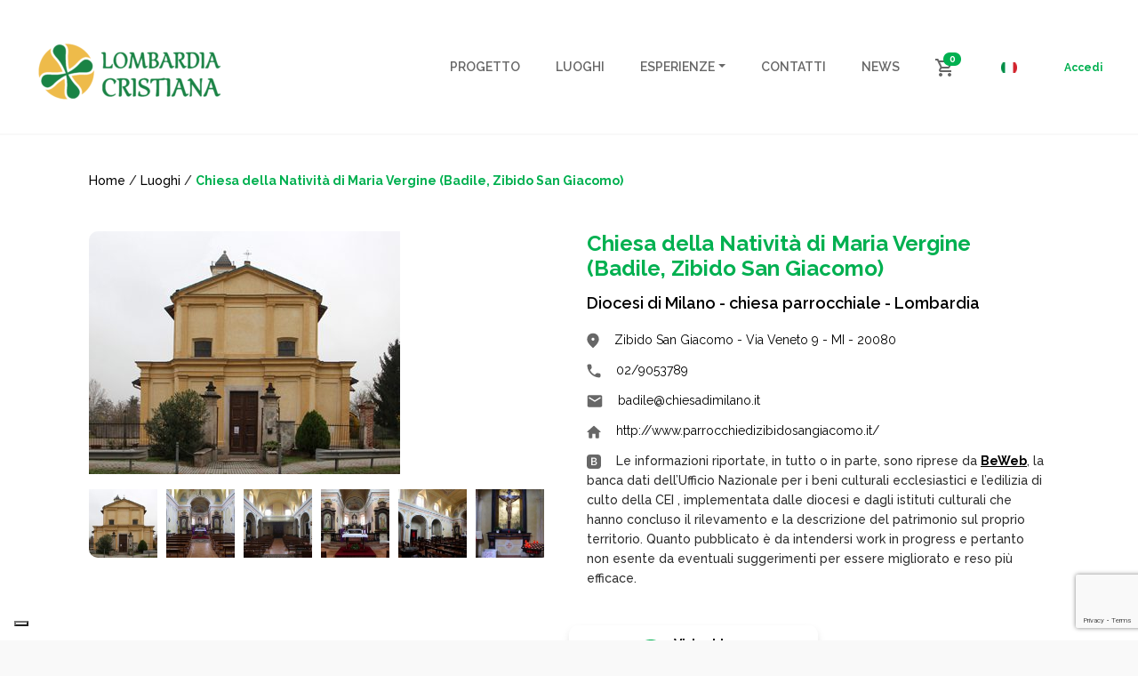

--- FILE ---
content_type: text/html; charset=UTF-8
request_url: https://www.lombardiacristiana.it/locations/chiesa-della-nativita-di-maria-vergine-badile-zibido-san-giacomo/
body_size: 184801
content:
<!doctype html>
<html lang="it-IT">
  <head>
  <meta charset="utf-8">
  <meta http-equiv="x-ua-compatible" content="ie=edge">
  <meta name="viewport" content="width=device-width, initial-scale=1, shrink-to-fit=no">
  <meta name='robots' content='index, follow, max-image-preview:large, max-snippet:-1, max-video-preview:-1' />

	<!-- This site is optimized with the Yoast SEO plugin v25.6 - https://yoast.com/wordpress/plugins/seo/ -->
	<title>Chiesa della Natività di Maria Vergine (Badile, Zibido San Giacomo) - Lombardia Cristiana</title>
	<link rel="canonical" href="https://www.lombardiacristiana.it/locations/chiesa-della-nativita-di-maria-vergine-badile-zibido-san-giacomo/" />
	<meta property="og:locale" content="it_IT" />
	<meta property="og:type" content="article" />
	<meta property="og:title" content="Chiesa della Natività di Maria Vergine (Badile, Zibido San Giacomo) - Lombardia Cristiana" />
	<meta property="og:description" content="La chiesa, correttamente orientata, sorge in posizione isolata lungo la strada provinciale 105 ed è circondata, sui lati est e sud, da prati e campi agricoli, mentre sul lato nord si affaccia sul piazzale della parrocchia che collega l’edificio di culto alla casa canonica. Al piccolo sagrato, con pavimentazione in cubetti di porfido, si accede &hellip; Continua" />
	<meta property="og:url" content="https://www.lombardiacristiana.it/locations/chiesa-della-nativita-di-maria-vergine-badile-zibido-san-giacomo/" />
	<meta property="og:site_name" content="Lombardia Cristiana" />
	<meta property="article:publisher" content="https://www.facebook.com/duomoviaggi.turismo/" />
	<meta property="article:modified_time" content="2023-12-12T13:56:24+00:00" />
	<meta property="og:image" content="https://www.lombardiacristiana.it/wp-content/uploads/2022/05/lc-logo-e1652430169362.png" />
	<meta property="og:image:width" content="212" />
	<meta property="og:image:height" content="70" />
	<meta property="og:image:type" content="image/png" />
	<meta name="twitter:card" content="summary_large_image" />
	<script type="application/ld+json" class="yoast-schema-graph">{"@context":"https://schema.org","@graph":[{"@type":"WebPage","@id":"https://www.lombardiacristiana.it/locations/chiesa-della-nativita-di-maria-vergine-badile-zibido-san-giacomo/","url":"https://www.lombardiacristiana.it/locations/chiesa-della-nativita-di-maria-vergine-badile-zibido-san-giacomo/","name":"Chiesa della Natività di Maria Vergine (Badile, Zibido San Giacomo) - Lombardia Cristiana","isPartOf":{"@id":"https://www.lombardiacristiana.it/#website"},"datePublished":"2022-06-25T01:14:46+00:00","dateModified":"2023-12-12T13:56:24+00:00","breadcrumb":{"@id":"https://www.lombardiacristiana.it/locations/chiesa-della-nativita-di-maria-vergine-badile-zibido-san-giacomo/#breadcrumb"},"inLanguage":"it-IT","potentialAction":[{"@type":"ReadAction","target":["https://www.lombardiacristiana.it/locations/chiesa-della-nativita-di-maria-vergine-badile-zibido-san-giacomo/"]}]},{"@type":"BreadcrumbList","@id":"https://www.lombardiacristiana.it/locations/chiesa-della-nativita-di-maria-vergine-badile-zibido-san-giacomo/#breadcrumb","itemListElement":[{"@type":"ListItem","position":1,"name":"Home","item":"https://www.lombardiacristiana.it/"},{"@type":"ListItem","position":2,"name":"Chiesa della Natività di Maria Vergine (Badile, Zibido San Giacomo)"}]},{"@type":"WebSite","@id":"https://www.lombardiacristiana.it/#website","url":"https://www.lombardiacristiana.it/","name":"Lombardia Cristiana","description":"Itinerari culturali, religiosi ed esperienziali a Milano, in Lombardia e nel resto d&#039;Italia","publisher":{"@id":"https://www.lombardiacristiana.it/#organization"},"potentialAction":[{"@type":"SearchAction","target":{"@type":"EntryPoint","urlTemplate":"https://www.lombardiacristiana.it/?s={search_term_string}"},"query-input":{"@type":"PropertyValueSpecification","valueRequired":true,"valueName":"search_term_string"}}],"inLanguage":"it-IT"},{"@type":"Organization","@id":"https://www.lombardiacristiana.it/#organization","name":"Lombardia Cristiana","url":"https://www.lombardiacristiana.it/","logo":{"@type":"ImageObject","inLanguage":"it-IT","@id":"https://www.lombardiacristiana.it/#/schema/logo/image/","url":"https://www.lombardiacristiana.it/wp-content/uploads/2022/05/lc-logo-e1652430169362.png","contentUrl":"https://www.lombardiacristiana.it/wp-content/uploads/2022/05/lc-logo-e1652430169362.png","width":212,"height":70,"caption":"Lombardia Cristiana"},"image":{"@id":"https://www.lombardiacristiana.it/#/schema/logo/image/"},"sameAs":["https://www.facebook.com/duomoviaggi.turismo/","https://www.instagram.com/duomo.viaggi/"]}]}</script>
	<!-- / Yoast SEO plugin. -->


<link rel='dns-prefetch' href='//cdn.iubenda.com' />
<link rel='dns-prefetch' href='//maps.googleapis.com' />
<link rel='dns-prefetch' href='//www.lemieguide.it' />
<script type="text/javascript">
/* <![CDATA[ */
window._wpemojiSettings = {"baseUrl":"https:\/\/s.w.org\/images\/core\/emoji\/15.0.3\/72x72\/","ext":".png","svgUrl":"https:\/\/s.w.org\/images\/core\/emoji\/15.0.3\/svg\/","svgExt":".svg","source":{"concatemoji":"https:\/\/www.lombardiacristiana.it\/wp-includes\/js\/wp-emoji-release.min.js?ver=6.6.4"}};
/*! This file is auto-generated */
!function(i,n){var o,s,e;function c(e){try{var t={supportTests:e,timestamp:(new Date).valueOf()};sessionStorage.setItem(o,JSON.stringify(t))}catch(e){}}function p(e,t,n){e.clearRect(0,0,e.canvas.width,e.canvas.height),e.fillText(t,0,0);var t=new Uint32Array(e.getImageData(0,0,e.canvas.width,e.canvas.height).data),r=(e.clearRect(0,0,e.canvas.width,e.canvas.height),e.fillText(n,0,0),new Uint32Array(e.getImageData(0,0,e.canvas.width,e.canvas.height).data));return t.every(function(e,t){return e===r[t]})}function u(e,t,n){switch(t){case"flag":return n(e,"\ud83c\udff3\ufe0f\u200d\u26a7\ufe0f","\ud83c\udff3\ufe0f\u200b\u26a7\ufe0f")?!1:!n(e,"\ud83c\uddfa\ud83c\uddf3","\ud83c\uddfa\u200b\ud83c\uddf3")&&!n(e,"\ud83c\udff4\udb40\udc67\udb40\udc62\udb40\udc65\udb40\udc6e\udb40\udc67\udb40\udc7f","\ud83c\udff4\u200b\udb40\udc67\u200b\udb40\udc62\u200b\udb40\udc65\u200b\udb40\udc6e\u200b\udb40\udc67\u200b\udb40\udc7f");case"emoji":return!n(e,"\ud83d\udc26\u200d\u2b1b","\ud83d\udc26\u200b\u2b1b")}return!1}function f(e,t,n){var r="undefined"!=typeof WorkerGlobalScope&&self instanceof WorkerGlobalScope?new OffscreenCanvas(300,150):i.createElement("canvas"),a=r.getContext("2d",{willReadFrequently:!0}),o=(a.textBaseline="top",a.font="600 32px Arial",{});return e.forEach(function(e){o[e]=t(a,e,n)}),o}function t(e){var t=i.createElement("script");t.src=e,t.defer=!0,i.head.appendChild(t)}"undefined"!=typeof Promise&&(o="wpEmojiSettingsSupports",s=["flag","emoji"],n.supports={everything:!0,everythingExceptFlag:!0},e=new Promise(function(e){i.addEventListener("DOMContentLoaded",e,{once:!0})}),new Promise(function(t){var n=function(){try{var e=JSON.parse(sessionStorage.getItem(o));if("object"==typeof e&&"number"==typeof e.timestamp&&(new Date).valueOf()<e.timestamp+604800&&"object"==typeof e.supportTests)return e.supportTests}catch(e){}return null}();if(!n){if("undefined"!=typeof Worker&&"undefined"!=typeof OffscreenCanvas&&"undefined"!=typeof URL&&URL.createObjectURL&&"undefined"!=typeof Blob)try{var e="postMessage("+f.toString()+"("+[JSON.stringify(s),u.toString(),p.toString()].join(",")+"));",r=new Blob([e],{type:"text/javascript"}),a=new Worker(URL.createObjectURL(r),{name:"wpTestEmojiSupports"});return void(a.onmessage=function(e){c(n=e.data),a.terminate(),t(n)})}catch(e){}c(n=f(s,u,p))}t(n)}).then(function(e){for(var t in e)n.supports[t]=e[t],n.supports.everything=n.supports.everything&&n.supports[t],"flag"!==t&&(n.supports.everythingExceptFlag=n.supports.everythingExceptFlag&&n.supports[t]);n.supports.everythingExceptFlag=n.supports.everythingExceptFlag&&!n.supports.flag,n.DOMReady=!1,n.readyCallback=function(){n.DOMReady=!0}}).then(function(){return e}).then(function(){var e;n.supports.everything||(n.readyCallback(),(e=n.source||{}).concatemoji?t(e.concatemoji):e.wpemoji&&e.twemoji&&(t(e.twemoji),t(e.wpemoji)))}))}((window,document),window._wpemojiSettings);
/* ]]> */
</script>

<style id='wp-emoji-styles-inline-css' type='text/css'>

	img.wp-smiley, img.emoji {
		display: inline !important;
		border: none !important;
		box-shadow: none !important;
		height: 1em !important;
		width: 1em !important;
		margin: 0 0.07em !important;
		vertical-align: -0.1em !important;
		background: none !important;
		padding: 0 !important;
	}
</style>
<link rel='stylesheet' id='wp-block-library-css' href='https://www.lombardiacristiana.it/wp-includes/css/dist/block-library/style.min.css?ver=6.6.4' type='text/css' media='all' />
<style id='global-styles-inline-css' type='text/css'>
:root{--wp--preset--aspect-ratio--square: 1;--wp--preset--aspect-ratio--4-3: 4/3;--wp--preset--aspect-ratio--3-4: 3/4;--wp--preset--aspect-ratio--3-2: 3/2;--wp--preset--aspect-ratio--2-3: 2/3;--wp--preset--aspect-ratio--16-9: 16/9;--wp--preset--aspect-ratio--9-16: 9/16;--wp--preset--color--black: #000000;--wp--preset--color--cyan-bluish-gray: #abb8c3;--wp--preset--color--white: #ffffff;--wp--preset--color--pale-pink: #f78da7;--wp--preset--color--vivid-red: #cf2e2e;--wp--preset--color--luminous-vivid-orange: #ff6900;--wp--preset--color--luminous-vivid-amber: #fcb900;--wp--preset--color--light-green-cyan: #7bdcb5;--wp--preset--color--vivid-green-cyan: #00d084;--wp--preset--color--pale-cyan-blue: #8ed1fc;--wp--preset--color--vivid-cyan-blue: #0693e3;--wp--preset--color--vivid-purple: #9b51e0;--wp--preset--gradient--vivid-cyan-blue-to-vivid-purple: linear-gradient(135deg,rgba(6,147,227,1) 0%,rgb(155,81,224) 100%);--wp--preset--gradient--light-green-cyan-to-vivid-green-cyan: linear-gradient(135deg,rgb(122,220,180) 0%,rgb(0,208,130) 100%);--wp--preset--gradient--luminous-vivid-amber-to-luminous-vivid-orange: linear-gradient(135deg,rgba(252,185,0,1) 0%,rgba(255,105,0,1) 100%);--wp--preset--gradient--luminous-vivid-orange-to-vivid-red: linear-gradient(135deg,rgba(255,105,0,1) 0%,rgb(207,46,46) 100%);--wp--preset--gradient--very-light-gray-to-cyan-bluish-gray: linear-gradient(135deg,rgb(238,238,238) 0%,rgb(169,184,195) 100%);--wp--preset--gradient--cool-to-warm-spectrum: linear-gradient(135deg,rgb(74,234,220) 0%,rgb(151,120,209) 20%,rgb(207,42,186) 40%,rgb(238,44,130) 60%,rgb(251,105,98) 80%,rgb(254,248,76) 100%);--wp--preset--gradient--blush-light-purple: linear-gradient(135deg,rgb(255,206,236) 0%,rgb(152,150,240) 100%);--wp--preset--gradient--blush-bordeaux: linear-gradient(135deg,rgb(254,205,165) 0%,rgb(254,45,45) 50%,rgb(107,0,62) 100%);--wp--preset--gradient--luminous-dusk: linear-gradient(135deg,rgb(255,203,112) 0%,rgb(199,81,192) 50%,rgb(65,88,208) 100%);--wp--preset--gradient--pale-ocean: linear-gradient(135deg,rgb(255,245,203) 0%,rgb(182,227,212) 50%,rgb(51,167,181) 100%);--wp--preset--gradient--electric-grass: linear-gradient(135deg,rgb(202,248,128) 0%,rgb(113,206,126) 100%);--wp--preset--gradient--midnight: linear-gradient(135deg,rgb(2,3,129) 0%,rgb(40,116,252) 100%);--wp--preset--font-size--small: 13px;--wp--preset--font-size--medium: 20px;--wp--preset--font-size--large: 36px;--wp--preset--font-size--x-large: 42px;--wp--preset--spacing--20: 0.44rem;--wp--preset--spacing--30: 0.67rem;--wp--preset--spacing--40: 1rem;--wp--preset--spacing--50: 1.5rem;--wp--preset--spacing--60: 2.25rem;--wp--preset--spacing--70: 3.38rem;--wp--preset--spacing--80: 5.06rem;--wp--preset--shadow--natural: 6px 6px 9px rgba(0, 0, 0, 0.2);--wp--preset--shadow--deep: 12px 12px 50px rgba(0, 0, 0, 0.4);--wp--preset--shadow--sharp: 6px 6px 0px rgba(0, 0, 0, 0.2);--wp--preset--shadow--outlined: 6px 6px 0px -3px rgba(255, 255, 255, 1), 6px 6px rgba(0, 0, 0, 1);--wp--preset--shadow--crisp: 6px 6px 0px rgba(0, 0, 0, 1);}:where(body) { margin: 0; }.wp-site-blocks > .alignleft { float: left; margin-right: 2em; }.wp-site-blocks > .alignright { float: right; margin-left: 2em; }.wp-site-blocks > .aligncenter { justify-content: center; margin-left: auto; margin-right: auto; }:where(.is-layout-flex){gap: 0.5em;}:where(.is-layout-grid){gap: 0.5em;}.is-layout-flow > .alignleft{float: left;margin-inline-start: 0;margin-inline-end: 2em;}.is-layout-flow > .alignright{float: right;margin-inline-start: 2em;margin-inline-end: 0;}.is-layout-flow > .aligncenter{margin-left: auto !important;margin-right: auto !important;}.is-layout-constrained > .alignleft{float: left;margin-inline-start: 0;margin-inline-end: 2em;}.is-layout-constrained > .alignright{float: right;margin-inline-start: 2em;margin-inline-end: 0;}.is-layout-constrained > .aligncenter{margin-left: auto !important;margin-right: auto !important;}.is-layout-constrained > :where(:not(.alignleft):not(.alignright):not(.alignfull)){margin-left: auto !important;margin-right: auto !important;}body .is-layout-flex{display: flex;}.is-layout-flex{flex-wrap: wrap;align-items: center;}.is-layout-flex > :is(*, div){margin: 0;}body .is-layout-grid{display: grid;}.is-layout-grid > :is(*, div){margin: 0;}body{padding-top: 0px;padding-right: 0px;padding-bottom: 0px;padding-left: 0px;}a:where(:not(.wp-element-button)){text-decoration: underline;}:root :where(.wp-element-button, .wp-block-button__link){background-color: #32373c;border-width: 0;color: #fff;font-family: inherit;font-size: inherit;line-height: inherit;padding: calc(0.667em + 2px) calc(1.333em + 2px);text-decoration: none;}.has-black-color{color: var(--wp--preset--color--black) !important;}.has-cyan-bluish-gray-color{color: var(--wp--preset--color--cyan-bluish-gray) !important;}.has-white-color{color: var(--wp--preset--color--white) !important;}.has-pale-pink-color{color: var(--wp--preset--color--pale-pink) !important;}.has-vivid-red-color{color: var(--wp--preset--color--vivid-red) !important;}.has-luminous-vivid-orange-color{color: var(--wp--preset--color--luminous-vivid-orange) !important;}.has-luminous-vivid-amber-color{color: var(--wp--preset--color--luminous-vivid-amber) !important;}.has-light-green-cyan-color{color: var(--wp--preset--color--light-green-cyan) !important;}.has-vivid-green-cyan-color{color: var(--wp--preset--color--vivid-green-cyan) !important;}.has-pale-cyan-blue-color{color: var(--wp--preset--color--pale-cyan-blue) !important;}.has-vivid-cyan-blue-color{color: var(--wp--preset--color--vivid-cyan-blue) !important;}.has-vivid-purple-color{color: var(--wp--preset--color--vivid-purple) !important;}.has-black-background-color{background-color: var(--wp--preset--color--black) !important;}.has-cyan-bluish-gray-background-color{background-color: var(--wp--preset--color--cyan-bluish-gray) !important;}.has-white-background-color{background-color: var(--wp--preset--color--white) !important;}.has-pale-pink-background-color{background-color: var(--wp--preset--color--pale-pink) !important;}.has-vivid-red-background-color{background-color: var(--wp--preset--color--vivid-red) !important;}.has-luminous-vivid-orange-background-color{background-color: var(--wp--preset--color--luminous-vivid-orange) !important;}.has-luminous-vivid-amber-background-color{background-color: var(--wp--preset--color--luminous-vivid-amber) !important;}.has-light-green-cyan-background-color{background-color: var(--wp--preset--color--light-green-cyan) !important;}.has-vivid-green-cyan-background-color{background-color: var(--wp--preset--color--vivid-green-cyan) !important;}.has-pale-cyan-blue-background-color{background-color: var(--wp--preset--color--pale-cyan-blue) !important;}.has-vivid-cyan-blue-background-color{background-color: var(--wp--preset--color--vivid-cyan-blue) !important;}.has-vivid-purple-background-color{background-color: var(--wp--preset--color--vivid-purple) !important;}.has-black-border-color{border-color: var(--wp--preset--color--black) !important;}.has-cyan-bluish-gray-border-color{border-color: var(--wp--preset--color--cyan-bluish-gray) !important;}.has-white-border-color{border-color: var(--wp--preset--color--white) !important;}.has-pale-pink-border-color{border-color: var(--wp--preset--color--pale-pink) !important;}.has-vivid-red-border-color{border-color: var(--wp--preset--color--vivid-red) !important;}.has-luminous-vivid-orange-border-color{border-color: var(--wp--preset--color--luminous-vivid-orange) !important;}.has-luminous-vivid-amber-border-color{border-color: var(--wp--preset--color--luminous-vivid-amber) !important;}.has-light-green-cyan-border-color{border-color: var(--wp--preset--color--light-green-cyan) !important;}.has-vivid-green-cyan-border-color{border-color: var(--wp--preset--color--vivid-green-cyan) !important;}.has-pale-cyan-blue-border-color{border-color: var(--wp--preset--color--pale-cyan-blue) !important;}.has-vivid-cyan-blue-border-color{border-color: var(--wp--preset--color--vivid-cyan-blue) !important;}.has-vivid-purple-border-color{border-color: var(--wp--preset--color--vivid-purple) !important;}.has-vivid-cyan-blue-to-vivid-purple-gradient-background{background: var(--wp--preset--gradient--vivid-cyan-blue-to-vivid-purple) !important;}.has-light-green-cyan-to-vivid-green-cyan-gradient-background{background: var(--wp--preset--gradient--light-green-cyan-to-vivid-green-cyan) !important;}.has-luminous-vivid-amber-to-luminous-vivid-orange-gradient-background{background: var(--wp--preset--gradient--luminous-vivid-amber-to-luminous-vivid-orange) !important;}.has-luminous-vivid-orange-to-vivid-red-gradient-background{background: var(--wp--preset--gradient--luminous-vivid-orange-to-vivid-red) !important;}.has-very-light-gray-to-cyan-bluish-gray-gradient-background{background: var(--wp--preset--gradient--very-light-gray-to-cyan-bluish-gray) !important;}.has-cool-to-warm-spectrum-gradient-background{background: var(--wp--preset--gradient--cool-to-warm-spectrum) !important;}.has-blush-light-purple-gradient-background{background: var(--wp--preset--gradient--blush-light-purple) !important;}.has-blush-bordeaux-gradient-background{background: var(--wp--preset--gradient--blush-bordeaux) !important;}.has-luminous-dusk-gradient-background{background: var(--wp--preset--gradient--luminous-dusk) !important;}.has-pale-ocean-gradient-background{background: var(--wp--preset--gradient--pale-ocean) !important;}.has-electric-grass-gradient-background{background: var(--wp--preset--gradient--electric-grass) !important;}.has-midnight-gradient-background{background: var(--wp--preset--gradient--midnight) !important;}.has-small-font-size{font-size: var(--wp--preset--font-size--small) !important;}.has-medium-font-size{font-size: var(--wp--preset--font-size--medium) !important;}.has-large-font-size{font-size: var(--wp--preset--font-size--large) !important;}.has-x-large-font-size{font-size: var(--wp--preset--font-size--x-large) !important;}
:where(.wp-block-post-template.is-layout-flex){gap: 1.25em;}:where(.wp-block-post-template.is-layout-grid){gap: 1.25em;}
:where(.wp-block-columns.is-layout-flex){gap: 2em;}:where(.wp-block-columns.is-layout-grid){gap: 2em;}
:root :where(.wp-block-pullquote){font-size: 1.5em;line-height: 1.6;}
</style>
<link rel='stylesheet' id='contact-form-7-css' href='https://www.lombardiacristiana.it/wp-content/plugins/contact-form-7/includes/css/styles.css?ver=6.0.6' type='text/css' media='all' />
<link rel='stylesheet' id='woocommerce-layout-css' href='https://www.lombardiacristiana.it/wp-content/plugins/woocommerce/assets/css/woocommerce-layout.css?ver=9.8.6' type='text/css' media='all' />
<link rel='stylesheet' id='woocommerce-smallscreen-css' href='https://www.lombardiacristiana.it/wp-content/plugins/woocommerce/assets/css/woocommerce-smallscreen.css?ver=9.8.6' type='text/css' media='only screen and (max-width: 768px)' />
<link rel='stylesheet' id='woocommerce-general-css' href='https://www.lombardiacristiana.it/wp-content/plugins/woocommerce/assets/css/woocommerce.css?ver=9.8.6' type='text/css' media='all' />
<style id='woocommerce-inline-inline-css' type='text/css'>
.woocommerce form .form-row .required { visibility: visible; }
</style>
<link rel='stylesheet' id='wpml-legacy-horizontal-list-0-css' href='https://www.lombardiacristiana.it/wp-content/plugins/sitepress-multilingual-cms/templates/language-switchers/legacy-list-horizontal/style.min.css?ver=1' type='text/css' media='all' />
<link rel='stylesheet' id='brands-styles-css' href='https://www.lombardiacristiana.it/wp-content/plugins/woocommerce/assets/css/brands.css?ver=9.8.6' type='text/css' media='all' />
<link rel='stylesheet' id='sage/main.css-css' href='https://www.lombardiacristiana.it/wp-content/themes/lombardiacristiana/dist/styles/main_3ab42177.css' type='text/css' media='all' />

<script  type="text/javascript" class=" _iub_cs_skip" type="text/javascript" id="iubenda-head-inline-scripts-0">
/* <![CDATA[ */

var _iub = _iub || [];
_iub.csConfiguration = {"askConsentAtCookiePolicyUpdate":true,"ccpaAcknowledgeOnDisplay":true,"consentOnContinuedBrowsing":false,"countryDetection":true,"enableCcpa":true,"enableLgpd":true,"floatingPreferencesButtonDisplay":"bottom-left","invalidateConsentWithoutLog":true,"lgpdAppliesGlobally":false,"perPurposeConsent":true,"siteId":2867068,"whitelabel":false,"cookiePolicyId":15347723,"lang":"it", "banner":{ "acceptButtonCaptionColor":"#FFFFFF","acceptButtonColor":"#00B050","acceptButtonDisplay":true,"backgroundColor":"#FFFFFF","brandBackgroundColor":"#FFFFFF","brandTextColor":"#000000","closeButtonDisplay":false,"customizeButtonCaptionColor":"#4D4D4D","customizeButtonColor":"#DADADA","customizeButtonDisplay":true,"explicitWithdrawal":true,"listPurposes":true,"position":"float-bottom-center","rejectButtonCaptionColor":"#FFFFFF","rejectButtonColor":"#00B050","rejectButtonDisplay":true,"textColor":"#000000" }};
/* ]]> */
</script>
<script  type="text/javascript" class=" _iub_cs_skip" type="text/javascript" src="//cdn.iubenda.com/cs/ccpa/stub.js?ver=3.12.5" id="iubenda-head-scripts-0-js"></script>
<script  type="text/javascript" charset="UTF-8" async="" class=" _iub_cs_skip" type="text/javascript" src="//cdn.iubenda.com/cs/iubenda_cs.js?ver=3.12.5" id="iubenda-head-scripts-1-js"></script>
<script type="text/javascript" id="wpml-cookie-js-extra">
/* <![CDATA[ */
var wpml_cookies = {"wp-wpml_current_language":{"value":"it","expires":1,"path":"\/"}};
var wpml_cookies = {"wp-wpml_current_language":{"value":"it","expires":1,"path":"\/"}};
/* ]]> */
</script>
<script type="text/javascript" src="https://www.lombardiacristiana.it/wp-content/plugins/sitepress-multilingual-cms/res/js/cookies/language-cookie.js?ver=486900" id="wpml-cookie-js" defer="defer" data-wp-strategy="defer"></script>
<script type="text/javascript" src="https://www.lombardiacristiana.it/wp-includes/js/jquery/jquery.min.js?ver=3.7.1" id="jquery-core-js"></script>
<script type="text/javascript" src="https://www.lombardiacristiana.it/wp-content/plugins/woocommerce/assets/js/jquery-blockui/jquery.blockUI.min.js?ver=2.7.0-wc.9.8.6" id="jquery-blockui-js" defer="defer" data-wp-strategy="defer"></script>
<script type="text/javascript" id="wc-add-to-cart-js-extra">
/* <![CDATA[ */
var wc_add_to_cart_params = {"ajax_url":"\/wp-admin\/admin-ajax.php","wc_ajax_url":"\/?wc-ajax=%%endpoint%%","i18n_view_cart":"Visualizza carrello","cart_url":"https:\/\/www.lombardiacristiana.it\/carrello\/","is_cart":"","cart_redirect_after_add":"yes"};
/* ]]> */
</script>
<script type="text/javascript" src="https://www.lombardiacristiana.it/wp-content/plugins/woocommerce/assets/js/frontend/add-to-cart.min.js?ver=9.8.6" id="wc-add-to-cart-js" defer="defer" data-wp-strategy="defer"></script>
<script type="text/javascript" src="https://www.lombardiacristiana.it/wp-content/plugins/woocommerce/assets/js/js-cookie/js.cookie.min.js?ver=2.1.4-wc.9.8.6" id="js-cookie-js" defer="defer" data-wp-strategy="defer"></script>
<script type="text/javascript" id="woocommerce-js-extra">
/* <![CDATA[ */
var woocommerce_params = {"ajax_url":"\/wp-admin\/admin-ajax.php","wc_ajax_url":"\/?wc-ajax=%%endpoint%%","i18n_password_show":"Mostra password","i18n_password_hide":"Nascondi password"};
/* ]]> */
</script>
<script type="text/javascript" src="https://www.lombardiacristiana.it/wp-content/plugins/woocommerce/assets/js/frontend/woocommerce.min.js?ver=9.8.6" id="woocommerce-js" defer="defer" data-wp-strategy="defer"></script>
<script type="text/javascript" src="https://www.lemieguide.it/w/loader.js" id="lemieguide-js"></script>
<link rel="https://api.w.org/" href="https://www.lombardiacristiana.it/wp-json/" /><link rel='shortlink' href='https://www.lombardiacristiana.it/?p=27287' />
<link rel="alternate" title="oEmbed (JSON)" type="application/json+oembed" href="https://www.lombardiacristiana.it/wp-json/oembed/1.0/embed?url=https%3A%2F%2Fwww.lombardiacristiana.it%2Flocations%2Fchiesa-della-nativita-di-maria-vergine-badile-zibido-san-giacomo%2F" />
<link rel="alternate" title="oEmbed (XML)" type="text/xml+oembed" href="https://www.lombardiacristiana.it/wp-json/oembed/1.0/embed?url=https%3A%2F%2Fwww.lombardiacristiana.it%2Flocations%2Fchiesa-della-nativita-di-maria-vergine-badile-zibido-san-giacomo%2F&#038;format=xml" />
<meta name="generator" content="WPML ver:4.8.6 stt:27;" />
	<noscript><style>.woocommerce-product-gallery{ opacity: 1 !important; }</style></noscript>
	<link rel="icon" href="https://www.lombardiacristiana.it/wp-content/uploads/2022/04/image-1-1.png" sizes="32x32" />
<link rel="icon" href="https://www.lombardiacristiana.it/wp-content/uploads/2022/04/image-1-1.png" sizes="192x192" />
<link rel="apple-touch-icon" href="https://www.lombardiacristiana.it/wp-content/uploads/2022/04/image-1-1.png" />
<meta name="msapplication-TileImage" content="https://www.lombardiacristiana.it/wp-content/uploads/2022/04/image-1-1.png" />
		<style type="text/css" id="wp-custom-css">
			.is-layout-flex {
	display: flex;
}

.is-layout-flex .img {
	height: auto;
	width: 100%;
	object-fit: cover;
}		</style>
		</head>
  <body class="location-template-default single single-location postid-27287 wp-custom-logo theme-lombardiacristiana/resources woocommerce-no-js chiesa-della-nativita-di-maria-vergine-badile-zibido-san-giacomo app-data index-data singular-data single-data single-location-data single-location-chiesa-della-nativita-di-maria-vergine-badile-zibido-san-giacomo-data">
        <header class="banner">
  <div class="container container--header">
    <nav class="navbar navbar-expand-lg px-1 bg-white">
	<a class="navbar-brand" href="https://www.lombardiacristiana.it/">
		            <img src=https://www.lombardiacristiana.it/wp-content/uploads/2022/05/lc-logo-e1652430169362.png  alt="Lombardia Cristiana" />
			</a>

    <div id="navbarNav" class="collapse navbar-collapse justify-content-end">
                    <div class="menu-menu-principale-container"><ul id="menu-menu-principale" class="navbar-nav" itemscope itemtype="http://www.schema.org/SiteNavigationElement"><li  id="menu-item-64" class="menu-item menu-item-type-post_type menu-item-object-page menu-item-64 nav-item"><a itemprop="url" href="https://www.lombardiacristiana.it/progetto/" class="nav-link"><span itemprop="name">Progetto</span></a></li>
<li  id="menu-item-488" class="menu-item menu-item-type-custom menu-item-object-custom menu-item-488 nav-item"><a itemprop="url" href="/risultati-di-ricerca?type%5B%5D=location" class="nav-link"><span itemprop="name">Luoghi</span></a></li>
<li  id="menu-item-489" class="menu-item menu-item-type-custom menu-item-object-custom menu-item-has-children dropdown menu-item-489 nav-item"><a href="#" data-toggle="dropdown" aria-expanded="false" class="dropdown-toggle nav-link" id="menu-item-dropdown-489"><span itemprop="name">Esperienze</span></a>
<ul class="dropdown-menu" aria-labelledby="menu-item-dropdown-489">
	<li  id="menu-item-490" class="menu-item menu-item-type-custom menu-item-object-custom menu-item-490 nav-item"><a itemprop="url" href="/risultati-di-ricerca?type%5B%5D=visit" class="dropdown-item"><span itemprop="name">Visite guidate</span></a></li>
	<li  id="menu-item-491" class="menu-item menu-item-type-custom menu-item-object-custom menu-item-491 nav-item"><a itemprop="url" href="/risultati-di-ricerca?type%5B%5D=itinerary" class="dropdown-item"><span itemprop="name">Itinerari</span></a></li>
	<li  id="menu-item-492" class="menu-item menu-item-type-custom menu-item-object-custom menu-item-492 nav-item"><a itemprop="url" href="/risultati-di-ricerca?type%5B%5D=event" class="dropdown-item"><span itemprop="name">Eventi</span></a></li>
</ul>
</li>
<li  id="menu-item-61" class="menu-item menu-item-type-post_type menu-item-object-page menu-item-61 nav-item"><a itemprop="url" href="https://www.lombardiacristiana.it/contatti/" class="nav-link"><span itemprop="name">Contatti</span></a></li>
<li  id="menu-item-56" class="menu-item menu-item-type-post_type menu-item-object-page current_page_parent menu-item-56 nav-item"><a itemprop="url" href="https://www.lombardiacristiana.it/news/" class="nav-link"><span itemprop="name">News</span></a></li>
</ul></div>
        
                    <div class="navbar-cart d-block d-lg-none">
                <a class="navbar-cart__link" href="https://www.lombardiacristiana.it/carrello/" title="Cart">
                    <img class="navbar-cart__icon" src="https://www.lombardiacristiana.it/wp-content/themes/lombardiacristiana/dist/images/cart_470b2a1c.svg" alt="Cart" />
                                        <span class="badge badge-pill badge-primary navbar-cart__badge">0</span>
                </a>
            </div>
        
        <div class="navbar-language-switch d-block d-lg-none">
            
<div class="wpml-ls-statics-shortcode_actions wpml-ls wpml-ls-legacy-list-horizontal">
	<ul role="menu"><li class="wpml-ls-slot-shortcode_actions wpml-ls-item wpml-ls-item-it wpml-ls-current-language wpml-ls-first-item wpml-ls-last-item wpml-ls-item-legacy-list-horizontal" role="none">
				<a href="https://www.lombardiacristiana.it/locations/chiesa-della-nativita-di-maria-vergine-badile-zibido-san-giacomo/" class="wpml-ls-link" role="menuitem" >
                                                        <img
            class="wpml-ls-flag"
            src="https://www.lombardiacristiana.it/wp-content/uploads/flags/flag-ita.png"
            alt="Italiano"
            width=18
            height=18
    /></a>
			</li></ul>
</div>

        </div>

        <div class="navbar-links d-none d-block d-lg-none">
                        <a class="navbar-links__link" href="https://www.lombardiacristiana.it/mio-account/" title="Accedi">Accedi</a>
        </div>
    </div>

            <div class="navbar-cart d-none d-lg-block">
            <a class="navbar-cart__link" href="https://www.lombardiacristiana.it/carrello/" title="Cart">
                <img class="navbar-cart__icon" src="https://www.lombardiacristiana.it/wp-content/themes/lombardiacristiana/dist/images/cart_470b2a1c.svg" alt="Cart" />
                                <span class="badge badge-pill badge-primary navbar-cart__badge">0</span>
            </a>
        </div>
    
    <div class="navbar-language-switch d-none d-lg-block">
        
<div class="wpml-ls-statics-shortcode_actions wpml-ls wpml-ls-legacy-list-horizontal">
	<ul role="menu"><li class="wpml-ls-slot-shortcode_actions wpml-ls-item wpml-ls-item-it wpml-ls-current-language wpml-ls-first-item wpml-ls-last-item wpml-ls-item-legacy-list-horizontal" role="none">
				<a href="https://www.lombardiacristiana.it/locations/chiesa-della-nativita-di-maria-vergine-badile-zibido-san-giacomo/" class="wpml-ls-link" role="menuitem" >
                                                        <img
            class="wpml-ls-flag"
            src="https://www.lombardiacristiana.it/wp-content/uploads/flags/flag-ita.png"
            alt="Italiano"
            width=18
            height=18
    /></a>
			</li></ul>
</div>

    </div>

    <div class="navbar-links d-none d-lg-block">
                <a class="navbar-links__link" href="https://www.lombardiacristiana.it/mio-account/" title="Accedi">Accedi</a>
    </div>

    <button class="navbar-toggler" type="button" data-toggle="collapse" data-target="#navbarNav" aria-controls="navbarNav" aria-expanded="false" aria-label="Toggle navigation">
        <span class="navbar-toggler-icon primary">
            <img src="https://www.lombardiacristiana.it/wp-content/themes/lombardiacristiana/dist/images/hamburger_d832d839.svg" alt="Menu" />
        </span>
    </button>
</nav>  </div>
</header>
    <div class="wrap">
      <div class="wrap container container--main" role="document">
        <div class="content">
          <main class="main">
                   <div class="row bg-white">
  <div class="col-12">
    <div id="breadcrumbs" class="breadcrumb px-1 px-md-2 px-lg-3">
      <span>
        <span>
          <a href="https://www.lombardiacristiana.it">Home</a> /
                                      <a href="https://www.lombardiacristiana.it/risultati-di-ricerca/?type%5B%5D=location">Luoghi</a> /
                            <span class="breadcrumb_last" aria-current="page">Chiesa della Natività di Maria Vergine (Badile, Zibido San Giacomo)</span>
                  </span>
      </span>
    </div>
  </div>
</div>
    <div class="row px-1 px-md-2 px-lg-3 bg-white">
  <div class="col-12 col-md-6 mb-2 location__pictures">
    <div class="row">
  <div class="col-12">
    <div class="location__pictures-main-slider">
                      <a href="[data-uri]" data-footer="Facciata principale" data-toggle="lightbox" data-gallery="location-gallery" class="location__pictures-main-slider__slide">
          <img src="https://www.lombardiacristiana.it/wp-content/uploads/2022/06/VisualizzaImmagine.dosostituiscifalsemodebsercd15625cod_dio400progr1" alt="Facciata principale" title="Facciata principale"/>
        </a>
                      <a href="[data-uri]" data-footer="Vista verso l&#039;altare" data-toggle="lightbox" data-gallery="location-gallery" class="location__pictures-main-slider__slide">
          <img src="https://www.lombardiacristiana.it/wp-content/uploads/2022/06/VisualizzaImmagine-255x280.dosostituiscifalsemodebsercd15625cod_dio400progr2" alt="Vista verso l&#039;altare" title="Vista verso l&#039;altare"/>
        </a>
                      <a href="[data-uri]" data-footer="Interno verso l&#039;ingresso" data-toggle="lightbox" data-gallery="location-gallery" class="location__pictures-main-slider__slide">
          <img src="https://www.lombardiacristiana.it/wp-content/uploads/2022/06/VisualizzaImmagine-255x280.dosostituiscifalsemodebsercd15625cod_dio400progr3" alt="Interno verso l&#039;ingresso" title="Interno verso l&#039;ingresso"/>
        </a>
                      <a href="[data-uri]" data-footer="Vista del presbiterio" data-toggle="lightbox" data-gallery="location-gallery" class="location__pictures-main-slider__slide">
          <img src="https://www.lombardiacristiana.it/wp-content/uploads/2022/06/VisualizzaImmagine-350x280.dosostituiscifalsemodebsercd15625cod_dio400progr4" alt="Vista del presbiterio" title="Vista del presbiterio"/>
        </a>
                      <a href="[data-uri]" data-footer="Vista generale dell&#039;interno" data-toggle="lightbox" data-gallery="location-gallery" class="location__pictures-main-slider__slide">
          <img src="https://www.lombardiacristiana.it/wp-content/uploads/2022/06/VisualizzaImmagine.dosostituiscifalsemodebsercd15625cod_dio400progr5" alt="Vista generale dell&#039;interno" title="Vista generale dell&#039;interno"/>
        </a>
                      <a href="[data-uri]" data-footer="Prima cappella a destra: altare del Crocefisso" data-toggle="lightbox" data-gallery="location-gallery" class="location__pictures-main-slider__slide">
          <img src="https://www.lombardiacristiana.it/wp-content/uploads/2022/06/VisualizzaImmagine-230x280.dosostituiscifalsemodebsercd15625cod_dio400progr6" alt="Prima cappella a destra: altare del Crocefisso" title="Prima cappella a destra: altare del Crocefisso"/>
        </a>
                      <a href="[data-uri]" data-footer="Terza cappella a destra: altare di Sant’Eurosia" data-toggle="lightbox" data-gallery="location-gallery" class="location__pictures-main-slider__slide">
          <img src="https://www.lombardiacristiana.it/wp-content/uploads/2022/06/VisualizzaImmagine-261x280.dosostituiscifalsemodebsercd15625cod_dio400progr7" alt="Terza cappella a destra: altare di Sant’Eurosia" title="Terza cappella a destra: altare di Sant’Eurosia"/>
        </a>
                      <a href="[data-uri]" data-footer="Esterno: vista del fianco nord" data-toggle="lightbox" data-gallery="location-gallery" class="location__pictures-main-slider__slide">
          <img src="https://www.lombardiacristiana.it/wp-content/uploads/2022/06/VisualizzaImmagine.dosostituiscifalsemodebsercd15625cod_dio400progr8" alt="Esterno: vista del fianco nord" title="Esterno: vista del fianco nord"/>
        </a>
          </div>
  </div>
</div>
<div class="row">
  <div class="col-12">
    <div class="location__pictures-small-slider">
                      <div class="location__pictures-small-slider__slide">
          <img src="https://www.lombardiacristiana.it/wp-content/uploads/2022/06/VisualizzaImmagine-150x150.dosostituiscifalsemodebsercd15625cod_dio400progr1" title="Facciata principale" alt="Facciata principale" />
        </div>
                      <div class="location__pictures-small-slider__slide">
          <img src="https://www.lombardiacristiana.it/wp-content/uploads/2022/06/VisualizzaImmagine-150x150.dosostituiscifalsemodebsercd15625cod_dio400progr2" title="Vista verso l&#039;altare" alt="Vista verso l&#039;altare" />
        </div>
                      <div class="location__pictures-small-slider__slide">
          <img src="https://www.lombardiacristiana.it/wp-content/uploads/2022/06/VisualizzaImmagine-150x150.dosostituiscifalsemodebsercd15625cod_dio400progr3" title="Interno verso l&#039;ingresso" alt="Interno verso l&#039;ingresso" />
        </div>
                      <div class="location__pictures-small-slider__slide">
          <img src="https://www.lombardiacristiana.it/wp-content/uploads/2022/06/VisualizzaImmagine-150x150.dosostituiscifalsemodebsercd15625cod_dio400progr4" title="Vista del presbiterio" alt="Vista del presbiterio" />
        </div>
                      <div class="location__pictures-small-slider__slide">
          <img src="https://www.lombardiacristiana.it/wp-content/uploads/2022/06/VisualizzaImmagine-150x150.dosostituiscifalsemodebsercd15625cod_dio400progr5" title="Vista generale dell&#039;interno" alt="Vista generale dell&#039;interno" />
        </div>
                      <div class="location__pictures-small-slider__slide">
          <img src="https://www.lombardiacristiana.it/wp-content/uploads/2022/06/VisualizzaImmagine-150x150.dosostituiscifalsemodebsercd15625cod_dio400progr6" title="Prima cappella a destra: altare del Crocefisso" alt="Prima cappella a destra: altare del Crocefisso" />
        </div>
                      <div class="location__pictures-small-slider__slide">
          <img src="https://www.lombardiacristiana.it/wp-content/uploads/2022/06/VisualizzaImmagine-150x150.dosostituiscifalsemodebsercd15625cod_dio400progr7" title="Terza cappella a destra: altare di Sant’Eurosia" alt="Terza cappella a destra: altare di Sant’Eurosia" />
        </div>
                      <div class="location__pictures-small-slider__slide">
          <img src="https://www.lombardiacristiana.it/wp-content/uploads/2022/06/VisualizzaImmagine-150x150.dosostituiscifalsemodebsercd15625cod_dio400progr8" title="Esterno: vista del fianco nord" alt="Esterno: vista del fianco nord" />
        </div>
          </div>
  </div>
</div>  </div>
  <div class="col-12 col-md-6 location__meta">
    <div class="row location__meta">
      <div class="col-12">
        <h1 class="location__title">Chiesa della Natività di Maria Vergine (Badile, Zibido San Giacomo)</h1>
<h2 class="location__subtitle">Diocesi di Milano - chiesa parrocchiale - Lombardia</h2>
<p class="location__location">
  <img src="https://www.lombardiacristiana.it/wp-content/themes/lombardiacristiana/dist/images/location_05454553.svg" class="location__icon location__icon--location">
  <a href="https://www.google.com/maps/search/?api=1&query=45.351006%2C9.128184" target="_blank">Zibido San Giacomo - Via Veneto 9 - MI - 20080</a>
</p>
  <p class="location__phone">
    <img src="https://www.lombardiacristiana.it/wp-content/themes/lombardiacristiana/dist/images/phone_c646af28.svg" class="location__icon location__icon--phone">
    <a href="tel:02/9053789">02/9053789</a>
  </p>
  <p class="location__email">
    <img src="https://www.lombardiacristiana.it/wp-content/themes/lombardiacristiana/dist/images/email_47355025.svg" class="location__icon location__icon--email">
    <a href="mailto:badile@chiesadimilano.it">badile@chiesadimilano.it</a>
  </p>
  <p class="location__website">
    <img src="https://www.lombardiacristiana.it/wp-content/themes/lombardiacristiana/dist/images/home_3f13a392.svg" class="location__icon location__icon--website">
    <a href="http://www.parrocchiedizibidosangiacomo.it/" target="_blank">http://www.parrocchiedizibidosangiacomo.it/</a>
  </p>
  <p class="location__beweb">
    <img src="https://www.lombardiacristiana.it/wp-content/themes/lombardiacristiana/dist/images/beweb_bfb39ae1.svg" class="location__icon location__icon--beweb">
	 Le informazioni riportate, in tutto o in parte, sono riprese da <a href="https://www.beweb.chiesacattolica.it/edificidiculto/edificio/15625/Chiesa_della_Natività_di_Maria_Vergine_(Badile,_Zibido_San_Giacomo)" target="_blank"><b><u>BeWeb</u></b></a>, la banca dati dell’Ufficio Nazionale per i beni culturali ecclesiastici e l’edilizia di culto della CEI , implementata dalle diocesi e dagli istituti culturali che hanno concluso il rilevamento e la descrizione del patrimonio sul proprio territorio. Quanto pubblicato è da intendersi work in progress e pertanto non esente da eventuali suggerimenti per essere migliorato e reso più efficace. </p>
      </div>
    </div>
    <div class="row location__links">
      <div class="col-12">
        <div class="row">
        <a href="http://maps.google.com/maps?q=&amp;layer=c&amp;cbll=45.351006,9.128184&amp;cbp=11,0,0,0,0" target="_blank" class="col-12 col-md-6 location__virtual-tour">
      <img src="https://www.lombardiacristiana.it/wp-content/themes/lombardiacristiana/dist/images/virtual-tour_482a16dc.svg" class="location__icon location__icon--virtual-tour">
      Virtual tour
    </a>
  </div>
      </div>
    </div>
  </div>
</div>

<div class="row px-1 px-md-2 px-lg-3 location__tabs bg-white">
  <div class="col-12">
    <ul class="nav nav-tabs" id="location-tabs" role="tablist">
      <li class="nav-item">
        <a class="nav-link active px-1 px-md-3" id="presentation-tab" data-toggle="tab" href="#presentation" role="tab" aria-controls="presentation"
          aria-selected="true">Presentazione</a>
      </li>
                </ul>
    <div class="tab-content" id="location-content">
      <div class="tab-pane fade show active" id="presentation" role="tabpanel" aria-labelledby="presentation-tab">
        <div class="row">
          <div class="col-12 px-1 py-1">
            <div class="row">
  <div class="col-12 collapse" id="collapsible-content" aria-expanded="false">
    <p>La chiesa, correttamente orientata, sorge in posizione isolata lungo la strada provinciale 105 ed è circondata, sui lati est e sud, da prati e campi agricoli, mentre sul lato nord si affaccia sul piazzale della parrocchia che collega l’edificio di culto alla casa canonica.</p>
<p>Al piccolo sagrato, con pavimentazione in cubetti di porfido, si accede da un cancello in ferro battuto delimitato ai lati da pilastri.</p>
<p>La facciata settecentesca, in stile neoclassico, è interamente intonacata e tinteggiata nei toni dei gialli ed è costituita da un doppio ordine, di cui il primo scandito da sei lesene con capitelli dorici alternate a specchiature rettangolari.</p>
<p>Le due specchiature terminali, corrispondenti alle cappelle laterali, sono arretrate rispetto al filo della facciata e ad essa raccordate con due elementi curvi. In posizione centrale si apre il portone definito da una cornice lineare in granito di Baveno, così come in granito è la zoccolatura.</p>
<p>Il secondo ordine si pone in continuità con il primo, dal quale è separato da una trabeazione modanata, riproponendone la scansione in quattro lesene con capitelli ionici e i raccordi curvi terminali con i fianchi dell’edificio.</p>
<p>Nelle specchiature laterali si aprono due piccole finestre leggermente strombate; mentre nella centrale sorgeva la finestra, ora tamponata, di cui rimane in controfacciata il segno del davanzale.</p>
<p>La facciata si conclude con un timpano caratterizzato da linee spezzate che delimitano uno sfondato tripartito come il secondo ordine; al vertice del timpano è apposta una croce in ferro.</p>
<p>Le pareti nord e sud, scandite nella parte alta da quattro finestre, sono prive di decorazioni fatta eccezione sul lato nord di una lesena a mezz’aria che probabilmente coincide con la lesena d’angolo dell’edificio prima che venisse allungato nel 1783.</p>
<p>La parete sud presenta nella parte bassa una serie di lapidi funerarie con iscrizioni ottocentesche che stanno a testimoniare la presenza in passato, su questo lato della chiesa, del cimitero.</p>
<p>Dalla bussola d’ingresso in legno si entra in chiesa, un impianto basilicale ad aula unica e cappelle laterali tutte collegate tra loro, fatta eccezione per la cappella della Madonna.</p>
<p>Le pareti dell’aula sono scandite da lesene con capitelli ionici in stucco e fusto dipinto a finto marmo rosato, finitura che si ritrova anche nella trabeazione superiore.</p>
<p>Sopra a quest’ultima si sviluppa il soffitto voltato a botte con unghie laterali in cui si aprono le finestre.</p>
<p>La volta è caratterizzata da cornici mistilinee che seguono le geometrie e da tre grandi riquadri di cui il centrale, decorato con motivi geometrici, al suo interno presenta il dipinto dell’Annunciazione.</p>
<p>Il presbiterio a pianta pentagonale è sopraelevato rispetto all’aula di tre gradini e delimitato da balaustra in marmo policromo che caratterizza anche gli altari minori, collocati alla base dell’imposta dell’arco, le cui edicole ospitano i dipinti di San Giuseppe con il Bambino e della Vergine.</p>
<p>Al di sopra dell’arco di trionfo, decorato da stucchi con cherubini, vi sono lacerti di affreschi raffiguranti due angeli.</p>
<p>L’altare mobile in legno con relativa pedana è collocato davanti alla gradinata, mentre in posizione centrale all’interno del presbiterio sorge l’altare tridentino, composto da una mensa su cui poggia il tabernacolo e da cui si innalza il ciborio a tempietto, costituito da colonnine corinzie, trabeazione ed eleganti volute, all’interno del quale è collocato il crocefisso.</p>
<p>Dietro l’altare, nella parte terminale dell’abside illuminata da due finestre contrapposte, trova collocazione il coro ligneo.</p>
<p>Le pareti dell’abside presentano due livelli di decorazione: una inferiore ad imitazione del marmo nei toni del rosa e giallo, una superiore con motivo a losanghe di cui rimangono lacerti solo sul lato sinistro.</p>
<p>La copertura del presbiterio è una volta a crociera che termina con il catino absidale affrescato con Maria Nascente e gli angeli.</p>
  
  </div>
  <a role="button" class="show-more show-more--content col-12 mt-1 collapsed" data-toggle="collapse" href="#collapsible-content" aria-expanded="false" aria-controls="collapsible-content">
    <span class="show-more__text">Mostra di più</span>
    <img src="https://www.lombardiacristiana.it/wp-content/themes/lombardiacristiana/dist/images/arrow-down_b2eac7d6.svg" class="show-more__icon">
  </a>
 <script>
  jQuery(function($) {
    $('.show-more--content').on('click', function() {
      $(this).find('.show-more__icon').toggleClass('rotate');
      if ($(this).attr('aria-expanded') == 'false') {
        $(this).find('.show-more__text').html('Mostra di meno');
      } else {
        $(this).find('.show-more__text').html('Mostra di più');
      }
    });
  });
</script>

</div>
          </div>
        </div>
      </div>
                </div>    
  </div>
</div>

<div class="location__around">
        <div class="row pl-1 pl-md-2 pl-lg-3 bg-white">
            <div class="col-12 pt-2 pb-1">
                <h2 class="location__around__title">Nei dintorni</h2>
            </div>
        </div>
        <div class="row pl-1 pl-md-2 pl-lg-3 pr-0">
            <div class="col-12 col-lg-6 pt-1 pl-2 pr-2 search__results search__results--locations">
                                                            <div class="search__results__item search__results__item--location row mb-1">
    <img src="https://www.lombardiacristiana.it/wp-content/uploads/2022/06/VisualizzaImmagine-110x110.dosostituiscifalsemodebsercd74642cod_dio400progr1" class="col-auto px-0 search__results__item__picture">
    <div class="col search__results__item__content">
        <div class="row">
            <a href="https://www.lombardiacristiana.it/locations/chiesa-di-santagata-vergine-e-martire-basiglio/" class="search__results__item__title col">Chiesa di Sant&#8217;Agata Vergine e Martire (Basiglio)</a>
        </div>
        <div class="row">
            <h5 class="search__results__item__address col">
                <img src="https://www.lombardiacristiana.it/wp-content/themes/lombardiacristiana/dist/images/location-green_3ea7b77b.svg">
                Basiglio - Via della Chiesa 4 - MI - 20080
            </h5>
        </div>
    </div>
</div>
                                                                                <div class="search__results__item search__results__item--location row mb-1">
    <img src="https://www.lombardiacristiana.it/wp-content/uploads/2022/06/VisualizzaImmagine-110x110.dosostituiscifalsemodebsercd62204cod_dio408progr1" class="col-auto px-0 search__results__item__picture">
    <div class="col search__results__item__content">
        <div class="row">
            <a href="https://www.lombardiacristiana.it/locations/chiesa-dei-santi-giovanni-battista-e-stefano-protomartire-binasco/" class="search__results__item__title col">Chiesa dei Santi Giovanni Battista e Stefano protomartire (Binasco)</a>
        </div>
        <div class="row">
            <h5 class="search__results__item__address col">
                <img src="https://www.lombardiacristiana.it/wp-content/themes/lombardiacristiana/dist/images/location-green_3ea7b77b.svg">
                Binasco - MI - 20082
            </h5>
        </div>
    </div>
</div>
                                                                                <div class="search__results__item search__results__item--location row mb-1">
    <img src="https://www.lombardiacristiana.it/wp-content/uploads/2022/06/VisualizzaImmagine-110x110.dosostituiscifalsemodebsercd69508cod_dio408progr1" class="col-auto px-0 search__results__item__picture">
    <div class="col search__results__item__content">
        <div class="row">
            <a href="https://www.lombardiacristiana.it/locations/chiesa-di-santambrogio-ad-nemus-baselica-bologna-giussago/" class="search__results__item__title col">Chiesa di Sant&#8217;Ambrogio &#8216;ad nemus&#8217; (Baselica Bologna, Giussago)</a>
        </div>
        <div class="row">
            <h5 class="search__results__item__address col">
                <img src="https://www.lombardiacristiana.it/wp-content/themes/lombardiacristiana/dist/images/location-green_3ea7b77b.svg">
                Giussago - PV - 27010
            </h5>
        </div>
    </div>
</div>
                                                                                <div class="search__results__item search__results__item--location row mb-1">
    <img src="https://www.lombardiacristiana.it/wp-content/uploads/2022/06/VisualizzaImmagine-110x110.dosostituiscifalsemodebsercd62016cod_dio408progr1" class="col-auto px-0 search__results__item__picture">
    <div class="col search__results__item__content">
        <div class="row">
            <a href="https://www.lombardiacristiana.it/locations/cappella-di-san-rocco-san-rocco-casarile/" class="search__results__item__title col">Cappella di San Rocco (San Rocco, Casarile)</a>
        </div>
        <div class="row">
            <h5 class="search__results__item__address col">
                <img src="https://www.lombardiacristiana.it/wp-content/themes/lombardiacristiana/dist/images/location-green_3ea7b77b.svg">
                Casarile - MI - 20080
            </h5>
        </div>
    </div>
</div>
                                                                                <div class="search__results__item search__results__item--location row mb-1">
    <img src="https://www.lombardiacristiana.it/wp-content/uploads/2022/06/VisualizzaImmagine-110x110.dosostituiscifalsemodebsercd66555cod_dio408progr1" class="col-auto px-0 search__results__item__picture">
    <div class="col search__results__item__content">
        <div class="row">
            <a href="https://www.lombardiacristiana.it/locations/chiesa-dei-santi-giacomo-e-cristoforo-rognano/" class="search__results__item__title col">Chiesa dei Santi Giacomo e Cristoforo (Rognano)</a>
        </div>
        <div class="row">
            <h5 class="search__results__item__address col">
                <img src="https://www.lombardiacristiana.it/wp-content/themes/lombardiacristiana/dist/images/location-green_3ea7b77b.svg">
                Rognano - PV - 27012
            </h5>
        </div>
    </div>
</div>
                                                </div>
            <div class="col-12 col-lg-6 px-0 map map--locations" data-zoom="14">
                                                            <div class="map__marker map__marker--location container" data-lat="45.349417" data-lng="9.163403">
    <img src="https://www.lombardiacristiana.it/wp-content/uploads/2022/06/VisualizzaImmagine-234x177.dosostituiscifalsemodebsercd74642cod_dio400progr1" class="map__marker__picture">
    <a class="map__marker__title px-1" href="https://www.lombardiacristiana.it/locations/chiesa-di-santagata-vergine-e-martire-basiglio/">Chiesa di Sant&#8217;Agata Vergine e Martire (Basiglio)</a>
    <h5 class="map__marker__city px-1">
        <img src="https://www.lombardiacristiana.it/wp-content/themes/lombardiacristiana/dist/images/location-green_3ea7b77b.svg">
        Basiglio - Via della Chiesa 4 - MI - 20080
    </h5>
</div>                                                                                <div class="map__marker map__marker--location container" data-lat="45.332694" data-lng="9.100199">
    <img src="https://www.lombardiacristiana.it/wp-content/uploads/2022/06/VisualizzaImmagine-233x177.dosostituiscifalsemodebsercd62204cod_dio408progr1" class="map__marker__picture">
    <a class="map__marker__title px-1" href="https://www.lombardiacristiana.it/locations/chiesa-dei-santi-giovanni-battista-e-stefano-protomartire-binasco/">Chiesa dei Santi Giovanni Battista e Stefano protomartire (Binasco)</a>
    <h5 class="map__marker__city px-1">
        <img src="https://www.lombardiacristiana.it/wp-content/themes/lombardiacristiana/dist/images/location-green_3ea7b77b.svg">
        Binasco - MI - 20082
    </h5>
</div>                                                                                <div class="map__marker map__marker--location container" data-lat="45.304194" data-lng="9.125086">
    <img src="https://www.lombardiacristiana.it/wp-content/uploads/2022/06/VisualizzaImmagine-233x177.dosostituiscifalsemodebsercd69508cod_dio408progr1" class="map__marker__picture">
    <a class="map__marker__title px-1" href="https://www.lombardiacristiana.it/locations/chiesa-di-santambrogio-ad-nemus-baselica-bologna-giussago/">Chiesa di Sant&#8217;Ambrogio &#8216;ad nemus&#8217; (Baselica Bologna, Giussago)</a>
    <h5 class="map__marker__city px-1">
        <img src="https://www.lombardiacristiana.it/wp-content/themes/lombardiacristiana/dist/images/location-green_3ea7b77b.svg">
        Giussago - PV - 27010
    </h5>
</div>                                                                                <div class="map__marker map__marker--location container" data-lat="45.307611" data-lng="9.100429">
    <img src="https://www.lombardiacristiana.it/wp-content/uploads/2022/06/VisualizzaImmagine-233x177.dosostituiscifalsemodebsercd62016cod_dio408progr1" class="map__marker__picture">
    <a class="map__marker__title px-1" href="https://www.lombardiacristiana.it/locations/cappella-di-san-rocco-san-rocco-casarile/">Cappella di San Rocco (San Rocco, Casarile)</a>
    <h5 class="map__marker__city px-1">
        <img src="https://www.lombardiacristiana.it/wp-content/themes/lombardiacristiana/dist/images/location-green_3ea7b77b.svg">
        Casarile - MI - 20080
    </h5>
</div>                                                                                <div class="map__marker map__marker--location container" data-lat="45.286861" data-lng="9.090811">
    <img src="https://www.lombardiacristiana.it/wp-content/uploads/2022/06/VisualizzaImmagine-265x177.dosostituiscifalsemodebsercd66555cod_dio408progr1" class="map__marker__picture">
    <a class="map__marker__title px-1" href="https://www.lombardiacristiana.it/locations/chiesa-dei-santi-giacomo-e-cristoforo-rognano/">Chiesa dei Santi Giacomo e Cristoforo (Rognano)</a>
    <h5 class="map__marker__city px-1">
        <img src="https://www.lombardiacristiana.it/wp-content/themes/lombardiacristiana/dist/images/location-green_3ea7b77b.svg">
        Rognano - PV - 27012
    </h5>
</div>                                                </div>            
        </div>
    </div>
            </main>
                  </div>
      </div>
    </div>
        <footer>
  <div class="container container--footer">
    <div class="row footer">
      <div class="col col-12 col-lg-5 px-1 px-md-2 px-lg-3 footer__left">
        <h3>Iscriviti alla nostra Newsletter</h3>
        
<div class="wpcf7 no-js" id="wpcf7-f126-o1" lang="it-IT" dir="ltr" data-wpcf7-id="126">
<div class="screen-reader-response"><p role="status" aria-live="polite" aria-atomic="true"></p> <ul></ul></div>
<form action="/locations/chiesa-della-nativita-di-maria-vergine-badile-zibido-san-giacomo/#wpcf7-f126-o1" method="post" class="wpcf7-form init" aria-label="Modulo di contatto" novalidate="novalidate" data-status="init">
<div style="display: none;">
<input type="hidden" name="_wpcf7" value="126" />
<input type="hidden" name="_wpcf7_version" value="6.0.6" />
<input type="hidden" name="_wpcf7_locale" value="it_IT" />
<input type="hidden" name="_wpcf7_unit_tag" value="wpcf7-f126-o1" />
<input type="hidden" name="_wpcf7_container_post" value="0" />
<input type="hidden" name="_wpcf7_posted_data_hash" value="" />
<input type="hidden" name="_wpcf7_recaptcha_response" value="" />
</div>
<div class="newsletter__form container">
	<div class="row pb-1">
		<div class="col col-12 col-md-8 px-0">
			<p><span class="wpcf7-form-control-wrap" data-name="your-email"><input size="40" maxlength="400" class="wpcf7-form-control wpcf7-email wpcf7-validates-as-required wpcf7-text wpcf7-validates-as-email form-control" aria-required="true" aria-invalid="false" placeholder="Inserisci la tua email" value="" type="email" name="your-email" /></span>
			</p>
		</div>
		<div class="col col-12 col-md-4 px-0">
			<p><input class="wpcf7-form-control wpcf7-submit has-spinner" type="submit" value="ISCRIVITI" />
			</p>
		</div>
	</div>
	<div class="row">
		<div class="col px-0">
			<p><span class="wpcf7-form-control-wrap" data-name="acceptance"><span class="wpcf7-form-control wpcf7-acceptance"><span class="wpcf7-list-item"><label><input type="checkbox" name="acceptance" value="1" aria-invalid="false" /><span class="wpcf7-list-item-label">Vi autorizzo a contattarmi e inviarmi via email contenenti informazioni sui nostri servizi/prodotti/eventi e promozioni che potrebbero interessarti. L’autorizzazione al trattamento dei dati per questa finalità non è necessaria, ma rischieresti di perderti qualcosa che potrebbe interessarti.</span></label></span></span></span>
			</p>
		</div>
	</div>
</div><div class="wpcf7-response-output" aria-hidden="true"></div>
</form>
</div>

      </div>
      <div class="col col-12 col-lg-7 px-lg-3">
        <div class="row">
          <div class="col col-12 col-lg-6 footer__center">
            <p class="footer__contact-us">
              Hai bisogno di maggiori informazioni?<br/>
              <a href="https://www.lombardiacristiana.it/contatti/">CONTATTACI</a>
            </p>
                                      <p class="footer__apps">
                Scarica la nostra App<br/>
                <a href="https://play.google.com/store/apps/details?id=re.touchwa.lombardiacristiana&amp;hl=en_EN" class="footer__apps-element footer_apps-element--google-play" target="_blank">
                  <img src="https://www.lombardiacristiana.it/wp-content/themes/lombardiacristiana/dist/images/google-play_5e7140bf.png" alt="Google Play" />
                </a>
                <a href="https://apps.apple.com/it/app/lombardia-cristiana/id1406236045" class="footer__apps-element footer_apps-element--app-store" target="_blank">
                  <img src="https://www.lombardiacristiana.it/wp-content/themes/lombardiacristiana/dist/images/app-store_63e31329.png" alt="App Store" />
                </a>
              </p>
                                                  <p class="footer__socials">
                Seguici su
                                <a href="https://www.facebook.com/duomoviaggi.turismo/" class="footer__socials-element footer__socials-element--facebook" target="_blank">
                  <img src="https://www.lombardiacristiana.it/wp-content/themes/lombardiacristiana/dist/images/facebook_d110c93c.svg" alt="Facebook" />
                </a>
                                                  <a href="https://www.instagram.com/duomo.viaggi/" class="footer__socials-element footer__socials-element--instagram" target="_blank">
                    <img src="https://www.lombardiacristiana.it/wp-content/themes/lombardiacristiana/dist/images/instagram_bac1dbe7.svg" alt="Instagram" />
                  </a>
                              </p>
                      </div>
          <div class="col col-12 col-lg-6 footer__right">
            <p class="footer__main-sponsor">
              Main sponsor<br/>
              <a href="https://www.lombardiacristiana.it">
                <img src="https://www.lombardiacristiana.it/wp-content/uploads/2022/05/lc-logo-e1652430169362.png" alt="Main sponsor" title="Main sponsor"/>
              </a>
                              <div class="menu-menu-footer-container"><ul id="menu-menu-footer" class="footer__menu" itemscope itemtype="http://www.schema.org/SiteNavigationElement"><li id="menu-item-71" class="menu-item menu-item-type-post_type menu-item-object-page menu-item-71"><a href="https://www.lombardiacristiana.it/condizioni-generali/">T&#038;C</a></li>
<li id="menu-item-98252" class="menu-item menu-item-type-custom menu-item-object-custom menu-item-98252"><a href="https://www.iubenda.com/privacy-policy/15347723/cookie-policy">Cookie Policy</a></li>
<li id="menu-item-98253" class="menu-item menu-item-type-custom menu-item-object-custom menu-item-98253"><a href="https://www.lombardiacristiana.it/privacy-policy">Privacy Policy</a></li>
</ul></div>
                          </p>
          </div>
        </div>
      </div>
    </div>
  </div>
  <div class="container container--footer-bottom">
    <div class="row footer__sponsors justify-content-center">
                                <div class="col-auto">
                <div class="footer__sponsosr-element">
                    <a href="https://www.in-lombardia.it/">
                        <img src="https://www.lombardiacristiana.it/wp-content/uploads/2022/04/image-4.png" alt="" />
                    </a>
                </div>
            </div>
                                <div class="col-auto">
                <div class="footer__sponsosr-element">
                    <a href="https://www.unioncamerelombardia.it/?/home">
                        <img src="https://www.lombardiacristiana.it/wp-content/uploads/2022/04/image-5-1.png" alt="" />
                    </a>
                </div>
            </div>
                                <div class="col-auto">
                <div class="footer__sponsosr-element">
                    <a href="https://www.regione.lombardia.it/wps/portal/istituzionale/">
                        <img src="https://www.lombardiacristiana.it/wp-content/uploads/2022/04/image-6.png" alt="" />
                    </a>
                </div>
            </div>
            </div>
  </div>
</footer>
    	<script type='text/javascript'>
		(function () {
			var c = document.body.className;
			c = c.replace(/woocommerce-no-js/, 'woocommerce-js');
			document.body.className = c;
		})();
	</script>
	<link rel='stylesheet' id='wc-blocks-style-css' href='https://www.lombardiacristiana.it/wp-content/plugins/woocommerce/assets/client/blocks/wc-blocks.css?ver=wc-9.8.6' type='text/css' media='all' />
<script type="text/javascript" src="https://www.lombardiacristiana.it/wp-includes/js/dist/hooks.min.js?ver=2810c76e705dd1a53b18" id="wp-hooks-js"></script>
<script type="text/javascript" src="https://www.lombardiacristiana.it/wp-includes/js/dist/i18n.min.js?ver=5e580eb46a90c2b997e6" id="wp-i18n-js"></script>
<script type="text/javascript" id="wp-i18n-js-after">
/* <![CDATA[ */
wp.i18n.setLocaleData( { 'text direction\u0004ltr': [ 'ltr' ] } );
/* ]]> */
</script>
<script type="text/javascript" src="https://www.lombardiacristiana.it/wp-content/plugins/contact-form-7/includes/swv/js/index.js?ver=6.0.6" id="swv-js"></script>
<script type="text/javascript" id="contact-form-7-js-translations">
/* <![CDATA[ */
( function( domain, translations ) {
	var localeData = translations.locale_data[ domain ] || translations.locale_data.messages;
	localeData[""].domain = domain;
	wp.i18n.setLocaleData( localeData, domain );
} )( "contact-form-7", {"translation-revision-date":"2025-04-27 13:59:08+0000","generator":"GlotPress\/4.0.1","domain":"messages","locale_data":{"messages":{"":{"domain":"messages","plural-forms":"nplurals=2; plural=n != 1;","lang":"it"},"This contact form is placed in the wrong place.":["Questo modulo di contatto \u00e8 posizionato nel posto sbagliato."],"Error:":["Errore:"]}},"comment":{"reference":"includes\/js\/index.js"}} );
/* ]]> */
</script>
<script type="text/javascript" id="contact-form-7-js-before">
/* <![CDATA[ */
var wpcf7 = {
    "api": {
        "root": "https:\/\/www.lombardiacristiana.it\/wp-json\/",
        "namespace": "contact-form-7\/v1"
    },
    "cached": 1
};
/* ]]> */
</script>
<script type="text/javascript" src="https://www.lombardiacristiana.it/wp-content/plugins/contact-form-7/includes/js/index.js?ver=6.0.6" id="contact-form-7-js"></script>
<script type="text/javascript" src="https://www.lombardiacristiana.it/wp-content/plugins/woocommerce/assets/js/sourcebuster/sourcebuster.min.js?ver=9.8.6" id="sourcebuster-js-js"></script>
<script type="text/javascript" id="wc-order-attribution-js-extra">
/* <![CDATA[ */
var wc_order_attribution = {"params":{"lifetime":1.0e-5,"session":30,"base64":false,"ajaxurl":"https:\/\/www.lombardiacristiana.it\/wp-admin\/admin-ajax.php","prefix":"wc_order_attribution_","allowTracking":true},"fields":{"source_type":"current.typ","referrer":"current_add.rf","utm_campaign":"current.cmp","utm_source":"current.src","utm_medium":"current.mdm","utm_content":"current.cnt","utm_id":"current.id","utm_term":"current.trm","utm_source_platform":"current.plt","utm_creative_format":"current.fmt","utm_marketing_tactic":"current.tct","session_entry":"current_add.ep","session_start_time":"current_add.fd","session_pages":"session.pgs","session_count":"udata.vst","user_agent":"udata.uag"}};
/* ]]> */
</script>
<script type="text/javascript" src="https://www.lombardiacristiana.it/wp-content/plugins/woocommerce/assets/js/frontend/order-attribution.min.js?ver=9.8.6" id="wc-order-attribution-js"></script>
<script type="text/javascript" src="https://www.google.com/recaptcha/api.js?render=6LcvONsiAAAAACavLMSkUdosWvKREusVxEWfJyu6&amp;ver=3.0" id="google-recaptcha-js"></script>
<script type="text/javascript" src="https://www.lombardiacristiana.it/wp-includes/js/dist/vendor/wp-polyfill.min.js?ver=3.15.0" id="wp-polyfill-js"></script>
<script type="text/javascript" id="wpcf7-recaptcha-js-before">
/* <![CDATA[ */
var wpcf7_recaptcha = {
    "sitekey": "6LcvONsiAAAAACavLMSkUdosWvKREusVxEWfJyu6",
    "actions": {
        "homepage": "homepage",
        "contactform": "contactform"
    }
};
/* ]]> */
</script>
<script type="text/javascript" src="https://www.lombardiacristiana.it/wp-content/plugins/contact-form-7/modules/recaptcha/index.js?ver=6.0.6" id="wpcf7-recaptcha-js"></script>
<script type="text/javascript" id="sage/main.js-js-extra">
/* <![CDATA[ */
var ajax_obj = {"url":"https:\/\/www.lombardiacristiana.it\/wp-admin\/admin-ajax.php"};
/* ]]> */
</script>
<script type="text/javascript" src="https://www.lombardiacristiana.it/wp-content/themes/lombardiacristiana/dist/scripts/main_3ab42177.js" id="sage/main.js-js"></script>
<script type="text/javascript" src="https://maps.googleapis.com/maps/api/js?key=AIzaSyAgn-QkfMmu0Hm9bYXFuEWwMl866P2j6n4" id="googlemaps-js"></script>
  </body>
</html>


<!-- Page cached by LiteSpeed Cache 7.6.2 on 2026-01-31 12:36:45 -->

--- FILE ---
content_type: text/html; charset=utf-8
request_url: https://www.google.com/recaptcha/api2/anchor?ar=1&k=6LcvONsiAAAAACavLMSkUdosWvKREusVxEWfJyu6&co=aHR0cHM6Ly93d3cubG9tYmFyZGlhY3Jpc3RpYW5hLml0OjQ0Mw..&hl=en&v=N67nZn4AqZkNcbeMu4prBgzg&size=invisible&anchor-ms=20000&execute-ms=30000&cb=hvy0vw68dt7
body_size: 48792
content:
<!DOCTYPE HTML><html dir="ltr" lang="en"><head><meta http-equiv="Content-Type" content="text/html; charset=UTF-8">
<meta http-equiv="X-UA-Compatible" content="IE=edge">
<title>reCAPTCHA</title>
<style type="text/css">
/* cyrillic-ext */
@font-face {
  font-family: 'Roboto';
  font-style: normal;
  font-weight: 400;
  font-stretch: 100%;
  src: url(//fonts.gstatic.com/s/roboto/v48/KFO7CnqEu92Fr1ME7kSn66aGLdTylUAMa3GUBHMdazTgWw.woff2) format('woff2');
  unicode-range: U+0460-052F, U+1C80-1C8A, U+20B4, U+2DE0-2DFF, U+A640-A69F, U+FE2E-FE2F;
}
/* cyrillic */
@font-face {
  font-family: 'Roboto';
  font-style: normal;
  font-weight: 400;
  font-stretch: 100%;
  src: url(//fonts.gstatic.com/s/roboto/v48/KFO7CnqEu92Fr1ME7kSn66aGLdTylUAMa3iUBHMdazTgWw.woff2) format('woff2');
  unicode-range: U+0301, U+0400-045F, U+0490-0491, U+04B0-04B1, U+2116;
}
/* greek-ext */
@font-face {
  font-family: 'Roboto';
  font-style: normal;
  font-weight: 400;
  font-stretch: 100%;
  src: url(//fonts.gstatic.com/s/roboto/v48/KFO7CnqEu92Fr1ME7kSn66aGLdTylUAMa3CUBHMdazTgWw.woff2) format('woff2');
  unicode-range: U+1F00-1FFF;
}
/* greek */
@font-face {
  font-family: 'Roboto';
  font-style: normal;
  font-weight: 400;
  font-stretch: 100%;
  src: url(//fonts.gstatic.com/s/roboto/v48/KFO7CnqEu92Fr1ME7kSn66aGLdTylUAMa3-UBHMdazTgWw.woff2) format('woff2');
  unicode-range: U+0370-0377, U+037A-037F, U+0384-038A, U+038C, U+038E-03A1, U+03A3-03FF;
}
/* math */
@font-face {
  font-family: 'Roboto';
  font-style: normal;
  font-weight: 400;
  font-stretch: 100%;
  src: url(//fonts.gstatic.com/s/roboto/v48/KFO7CnqEu92Fr1ME7kSn66aGLdTylUAMawCUBHMdazTgWw.woff2) format('woff2');
  unicode-range: U+0302-0303, U+0305, U+0307-0308, U+0310, U+0312, U+0315, U+031A, U+0326-0327, U+032C, U+032F-0330, U+0332-0333, U+0338, U+033A, U+0346, U+034D, U+0391-03A1, U+03A3-03A9, U+03B1-03C9, U+03D1, U+03D5-03D6, U+03F0-03F1, U+03F4-03F5, U+2016-2017, U+2034-2038, U+203C, U+2040, U+2043, U+2047, U+2050, U+2057, U+205F, U+2070-2071, U+2074-208E, U+2090-209C, U+20D0-20DC, U+20E1, U+20E5-20EF, U+2100-2112, U+2114-2115, U+2117-2121, U+2123-214F, U+2190, U+2192, U+2194-21AE, U+21B0-21E5, U+21F1-21F2, U+21F4-2211, U+2213-2214, U+2216-22FF, U+2308-230B, U+2310, U+2319, U+231C-2321, U+2336-237A, U+237C, U+2395, U+239B-23B7, U+23D0, U+23DC-23E1, U+2474-2475, U+25AF, U+25B3, U+25B7, U+25BD, U+25C1, U+25CA, U+25CC, U+25FB, U+266D-266F, U+27C0-27FF, U+2900-2AFF, U+2B0E-2B11, U+2B30-2B4C, U+2BFE, U+3030, U+FF5B, U+FF5D, U+1D400-1D7FF, U+1EE00-1EEFF;
}
/* symbols */
@font-face {
  font-family: 'Roboto';
  font-style: normal;
  font-weight: 400;
  font-stretch: 100%;
  src: url(//fonts.gstatic.com/s/roboto/v48/KFO7CnqEu92Fr1ME7kSn66aGLdTylUAMaxKUBHMdazTgWw.woff2) format('woff2');
  unicode-range: U+0001-000C, U+000E-001F, U+007F-009F, U+20DD-20E0, U+20E2-20E4, U+2150-218F, U+2190, U+2192, U+2194-2199, U+21AF, U+21E6-21F0, U+21F3, U+2218-2219, U+2299, U+22C4-22C6, U+2300-243F, U+2440-244A, U+2460-24FF, U+25A0-27BF, U+2800-28FF, U+2921-2922, U+2981, U+29BF, U+29EB, U+2B00-2BFF, U+4DC0-4DFF, U+FFF9-FFFB, U+10140-1018E, U+10190-1019C, U+101A0, U+101D0-101FD, U+102E0-102FB, U+10E60-10E7E, U+1D2C0-1D2D3, U+1D2E0-1D37F, U+1F000-1F0FF, U+1F100-1F1AD, U+1F1E6-1F1FF, U+1F30D-1F30F, U+1F315, U+1F31C, U+1F31E, U+1F320-1F32C, U+1F336, U+1F378, U+1F37D, U+1F382, U+1F393-1F39F, U+1F3A7-1F3A8, U+1F3AC-1F3AF, U+1F3C2, U+1F3C4-1F3C6, U+1F3CA-1F3CE, U+1F3D4-1F3E0, U+1F3ED, U+1F3F1-1F3F3, U+1F3F5-1F3F7, U+1F408, U+1F415, U+1F41F, U+1F426, U+1F43F, U+1F441-1F442, U+1F444, U+1F446-1F449, U+1F44C-1F44E, U+1F453, U+1F46A, U+1F47D, U+1F4A3, U+1F4B0, U+1F4B3, U+1F4B9, U+1F4BB, U+1F4BF, U+1F4C8-1F4CB, U+1F4D6, U+1F4DA, U+1F4DF, U+1F4E3-1F4E6, U+1F4EA-1F4ED, U+1F4F7, U+1F4F9-1F4FB, U+1F4FD-1F4FE, U+1F503, U+1F507-1F50B, U+1F50D, U+1F512-1F513, U+1F53E-1F54A, U+1F54F-1F5FA, U+1F610, U+1F650-1F67F, U+1F687, U+1F68D, U+1F691, U+1F694, U+1F698, U+1F6AD, U+1F6B2, U+1F6B9-1F6BA, U+1F6BC, U+1F6C6-1F6CF, U+1F6D3-1F6D7, U+1F6E0-1F6EA, U+1F6F0-1F6F3, U+1F6F7-1F6FC, U+1F700-1F7FF, U+1F800-1F80B, U+1F810-1F847, U+1F850-1F859, U+1F860-1F887, U+1F890-1F8AD, U+1F8B0-1F8BB, U+1F8C0-1F8C1, U+1F900-1F90B, U+1F93B, U+1F946, U+1F984, U+1F996, U+1F9E9, U+1FA00-1FA6F, U+1FA70-1FA7C, U+1FA80-1FA89, U+1FA8F-1FAC6, U+1FACE-1FADC, U+1FADF-1FAE9, U+1FAF0-1FAF8, U+1FB00-1FBFF;
}
/* vietnamese */
@font-face {
  font-family: 'Roboto';
  font-style: normal;
  font-weight: 400;
  font-stretch: 100%;
  src: url(//fonts.gstatic.com/s/roboto/v48/KFO7CnqEu92Fr1ME7kSn66aGLdTylUAMa3OUBHMdazTgWw.woff2) format('woff2');
  unicode-range: U+0102-0103, U+0110-0111, U+0128-0129, U+0168-0169, U+01A0-01A1, U+01AF-01B0, U+0300-0301, U+0303-0304, U+0308-0309, U+0323, U+0329, U+1EA0-1EF9, U+20AB;
}
/* latin-ext */
@font-face {
  font-family: 'Roboto';
  font-style: normal;
  font-weight: 400;
  font-stretch: 100%;
  src: url(//fonts.gstatic.com/s/roboto/v48/KFO7CnqEu92Fr1ME7kSn66aGLdTylUAMa3KUBHMdazTgWw.woff2) format('woff2');
  unicode-range: U+0100-02BA, U+02BD-02C5, U+02C7-02CC, U+02CE-02D7, U+02DD-02FF, U+0304, U+0308, U+0329, U+1D00-1DBF, U+1E00-1E9F, U+1EF2-1EFF, U+2020, U+20A0-20AB, U+20AD-20C0, U+2113, U+2C60-2C7F, U+A720-A7FF;
}
/* latin */
@font-face {
  font-family: 'Roboto';
  font-style: normal;
  font-weight: 400;
  font-stretch: 100%;
  src: url(//fonts.gstatic.com/s/roboto/v48/KFO7CnqEu92Fr1ME7kSn66aGLdTylUAMa3yUBHMdazQ.woff2) format('woff2');
  unicode-range: U+0000-00FF, U+0131, U+0152-0153, U+02BB-02BC, U+02C6, U+02DA, U+02DC, U+0304, U+0308, U+0329, U+2000-206F, U+20AC, U+2122, U+2191, U+2193, U+2212, U+2215, U+FEFF, U+FFFD;
}
/* cyrillic-ext */
@font-face {
  font-family: 'Roboto';
  font-style: normal;
  font-weight: 500;
  font-stretch: 100%;
  src: url(//fonts.gstatic.com/s/roboto/v48/KFO7CnqEu92Fr1ME7kSn66aGLdTylUAMa3GUBHMdazTgWw.woff2) format('woff2');
  unicode-range: U+0460-052F, U+1C80-1C8A, U+20B4, U+2DE0-2DFF, U+A640-A69F, U+FE2E-FE2F;
}
/* cyrillic */
@font-face {
  font-family: 'Roboto';
  font-style: normal;
  font-weight: 500;
  font-stretch: 100%;
  src: url(//fonts.gstatic.com/s/roboto/v48/KFO7CnqEu92Fr1ME7kSn66aGLdTylUAMa3iUBHMdazTgWw.woff2) format('woff2');
  unicode-range: U+0301, U+0400-045F, U+0490-0491, U+04B0-04B1, U+2116;
}
/* greek-ext */
@font-face {
  font-family: 'Roboto';
  font-style: normal;
  font-weight: 500;
  font-stretch: 100%;
  src: url(//fonts.gstatic.com/s/roboto/v48/KFO7CnqEu92Fr1ME7kSn66aGLdTylUAMa3CUBHMdazTgWw.woff2) format('woff2');
  unicode-range: U+1F00-1FFF;
}
/* greek */
@font-face {
  font-family: 'Roboto';
  font-style: normal;
  font-weight: 500;
  font-stretch: 100%;
  src: url(//fonts.gstatic.com/s/roboto/v48/KFO7CnqEu92Fr1ME7kSn66aGLdTylUAMa3-UBHMdazTgWw.woff2) format('woff2');
  unicode-range: U+0370-0377, U+037A-037F, U+0384-038A, U+038C, U+038E-03A1, U+03A3-03FF;
}
/* math */
@font-face {
  font-family: 'Roboto';
  font-style: normal;
  font-weight: 500;
  font-stretch: 100%;
  src: url(//fonts.gstatic.com/s/roboto/v48/KFO7CnqEu92Fr1ME7kSn66aGLdTylUAMawCUBHMdazTgWw.woff2) format('woff2');
  unicode-range: U+0302-0303, U+0305, U+0307-0308, U+0310, U+0312, U+0315, U+031A, U+0326-0327, U+032C, U+032F-0330, U+0332-0333, U+0338, U+033A, U+0346, U+034D, U+0391-03A1, U+03A3-03A9, U+03B1-03C9, U+03D1, U+03D5-03D6, U+03F0-03F1, U+03F4-03F5, U+2016-2017, U+2034-2038, U+203C, U+2040, U+2043, U+2047, U+2050, U+2057, U+205F, U+2070-2071, U+2074-208E, U+2090-209C, U+20D0-20DC, U+20E1, U+20E5-20EF, U+2100-2112, U+2114-2115, U+2117-2121, U+2123-214F, U+2190, U+2192, U+2194-21AE, U+21B0-21E5, U+21F1-21F2, U+21F4-2211, U+2213-2214, U+2216-22FF, U+2308-230B, U+2310, U+2319, U+231C-2321, U+2336-237A, U+237C, U+2395, U+239B-23B7, U+23D0, U+23DC-23E1, U+2474-2475, U+25AF, U+25B3, U+25B7, U+25BD, U+25C1, U+25CA, U+25CC, U+25FB, U+266D-266F, U+27C0-27FF, U+2900-2AFF, U+2B0E-2B11, U+2B30-2B4C, U+2BFE, U+3030, U+FF5B, U+FF5D, U+1D400-1D7FF, U+1EE00-1EEFF;
}
/* symbols */
@font-face {
  font-family: 'Roboto';
  font-style: normal;
  font-weight: 500;
  font-stretch: 100%;
  src: url(//fonts.gstatic.com/s/roboto/v48/KFO7CnqEu92Fr1ME7kSn66aGLdTylUAMaxKUBHMdazTgWw.woff2) format('woff2');
  unicode-range: U+0001-000C, U+000E-001F, U+007F-009F, U+20DD-20E0, U+20E2-20E4, U+2150-218F, U+2190, U+2192, U+2194-2199, U+21AF, U+21E6-21F0, U+21F3, U+2218-2219, U+2299, U+22C4-22C6, U+2300-243F, U+2440-244A, U+2460-24FF, U+25A0-27BF, U+2800-28FF, U+2921-2922, U+2981, U+29BF, U+29EB, U+2B00-2BFF, U+4DC0-4DFF, U+FFF9-FFFB, U+10140-1018E, U+10190-1019C, U+101A0, U+101D0-101FD, U+102E0-102FB, U+10E60-10E7E, U+1D2C0-1D2D3, U+1D2E0-1D37F, U+1F000-1F0FF, U+1F100-1F1AD, U+1F1E6-1F1FF, U+1F30D-1F30F, U+1F315, U+1F31C, U+1F31E, U+1F320-1F32C, U+1F336, U+1F378, U+1F37D, U+1F382, U+1F393-1F39F, U+1F3A7-1F3A8, U+1F3AC-1F3AF, U+1F3C2, U+1F3C4-1F3C6, U+1F3CA-1F3CE, U+1F3D4-1F3E0, U+1F3ED, U+1F3F1-1F3F3, U+1F3F5-1F3F7, U+1F408, U+1F415, U+1F41F, U+1F426, U+1F43F, U+1F441-1F442, U+1F444, U+1F446-1F449, U+1F44C-1F44E, U+1F453, U+1F46A, U+1F47D, U+1F4A3, U+1F4B0, U+1F4B3, U+1F4B9, U+1F4BB, U+1F4BF, U+1F4C8-1F4CB, U+1F4D6, U+1F4DA, U+1F4DF, U+1F4E3-1F4E6, U+1F4EA-1F4ED, U+1F4F7, U+1F4F9-1F4FB, U+1F4FD-1F4FE, U+1F503, U+1F507-1F50B, U+1F50D, U+1F512-1F513, U+1F53E-1F54A, U+1F54F-1F5FA, U+1F610, U+1F650-1F67F, U+1F687, U+1F68D, U+1F691, U+1F694, U+1F698, U+1F6AD, U+1F6B2, U+1F6B9-1F6BA, U+1F6BC, U+1F6C6-1F6CF, U+1F6D3-1F6D7, U+1F6E0-1F6EA, U+1F6F0-1F6F3, U+1F6F7-1F6FC, U+1F700-1F7FF, U+1F800-1F80B, U+1F810-1F847, U+1F850-1F859, U+1F860-1F887, U+1F890-1F8AD, U+1F8B0-1F8BB, U+1F8C0-1F8C1, U+1F900-1F90B, U+1F93B, U+1F946, U+1F984, U+1F996, U+1F9E9, U+1FA00-1FA6F, U+1FA70-1FA7C, U+1FA80-1FA89, U+1FA8F-1FAC6, U+1FACE-1FADC, U+1FADF-1FAE9, U+1FAF0-1FAF8, U+1FB00-1FBFF;
}
/* vietnamese */
@font-face {
  font-family: 'Roboto';
  font-style: normal;
  font-weight: 500;
  font-stretch: 100%;
  src: url(//fonts.gstatic.com/s/roboto/v48/KFO7CnqEu92Fr1ME7kSn66aGLdTylUAMa3OUBHMdazTgWw.woff2) format('woff2');
  unicode-range: U+0102-0103, U+0110-0111, U+0128-0129, U+0168-0169, U+01A0-01A1, U+01AF-01B0, U+0300-0301, U+0303-0304, U+0308-0309, U+0323, U+0329, U+1EA0-1EF9, U+20AB;
}
/* latin-ext */
@font-face {
  font-family: 'Roboto';
  font-style: normal;
  font-weight: 500;
  font-stretch: 100%;
  src: url(//fonts.gstatic.com/s/roboto/v48/KFO7CnqEu92Fr1ME7kSn66aGLdTylUAMa3KUBHMdazTgWw.woff2) format('woff2');
  unicode-range: U+0100-02BA, U+02BD-02C5, U+02C7-02CC, U+02CE-02D7, U+02DD-02FF, U+0304, U+0308, U+0329, U+1D00-1DBF, U+1E00-1E9F, U+1EF2-1EFF, U+2020, U+20A0-20AB, U+20AD-20C0, U+2113, U+2C60-2C7F, U+A720-A7FF;
}
/* latin */
@font-face {
  font-family: 'Roboto';
  font-style: normal;
  font-weight: 500;
  font-stretch: 100%;
  src: url(//fonts.gstatic.com/s/roboto/v48/KFO7CnqEu92Fr1ME7kSn66aGLdTylUAMa3yUBHMdazQ.woff2) format('woff2');
  unicode-range: U+0000-00FF, U+0131, U+0152-0153, U+02BB-02BC, U+02C6, U+02DA, U+02DC, U+0304, U+0308, U+0329, U+2000-206F, U+20AC, U+2122, U+2191, U+2193, U+2212, U+2215, U+FEFF, U+FFFD;
}
/* cyrillic-ext */
@font-face {
  font-family: 'Roboto';
  font-style: normal;
  font-weight: 900;
  font-stretch: 100%;
  src: url(//fonts.gstatic.com/s/roboto/v48/KFO7CnqEu92Fr1ME7kSn66aGLdTylUAMa3GUBHMdazTgWw.woff2) format('woff2');
  unicode-range: U+0460-052F, U+1C80-1C8A, U+20B4, U+2DE0-2DFF, U+A640-A69F, U+FE2E-FE2F;
}
/* cyrillic */
@font-face {
  font-family: 'Roboto';
  font-style: normal;
  font-weight: 900;
  font-stretch: 100%;
  src: url(//fonts.gstatic.com/s/roboto/v48/KFO7CnqEu92Fr1ME7kSn66aGLdTylUAMa3iUBHMdazTgWw.woff2) format('woff2');
  unicode-range: U+0301, U+0400-045F, U+0490-0491, U+04B0-04B1, U+2116;
}
/* greek-ext */
@font-face {
  font-family: 'Roboto';
  font-style: normal;
  font-weight: 900;
  font-stretch: 100%;
  src: url(//fonts.gstatic.com/s/roboto/v48/KFO7CnqEu92Fr1ME7kSn66aGLdTylUAMa3CUBHMdazTgWw.woff2) format('woff2');
  unicode-range: U+1F00-1FFF;
}
/* greek */
@font-face {
  font-family: 'Roboto';
  font-style: normal;
  font-weight: 900;
  font-stretch: 100%;
  src: url(//fonts.gstatic.com/s/roboto/v48/KFO7CnqEu92Fr1ME7kSn66aGLdTylUAMa3-UBHMdazTgWw.woff2) format('woff2');
  unicode-range: U+0370-0377, U+037A-037F, U+0384-038A, U+038C, U+038E-03A1, U+03A3-03FF;
}
/* math */
@font-face {
  font-family: 'Roboto';
  font-style: normal;
  font-weight: 900;
  font-stretch: 100%;
  src: url(//fonts.gstatic.com/s/roboto/v48/KFO7CnqEu92Fr1ME7kSn66aGLdTylUAMawCUBHMdazTgWw.woff2) format('woff2');
  unicode-range: U+0302-0303, U+0305, U+0307-0308, U+0310, U+0312, U+0315, U+031A, U+0326-0327, U+032C, U+032F-0330, U+0332-0333, U+0338, U+033A, U+0346, U+034D, U+0391-03A1, U+03A3-03A9, U+03B1-03C9, U+03D1, U+03D5-03D6, U+03F0-03F1, U+03F4-03F5, U+2016-2017, U+2034-2038, U+203C, U+2040, U+2043, U+2047, U+2050, U+2057, U+205F, U+2070-2071, U+2074-208E, U+2090-209C, U+20D0-20DC, U+20E1, U+20E5-20EF, U+2100-2112, U+2114-2115, U+2117-2121, U+2123-214F, U+2190, U+2192, U+2194-21AE, U+21B0-21E5, U+21F1-21F2, U+21F4-2211, U+2213-2214, U+2216-22FF, U+2308-230B, U+2310, U+2319, U+231C-2321, U+2336-237A, U+237C, U+2395, U+239B-23B7, U+23D0, U+23DC-23E1, U+2474-2475, U+25AF, U+25B3, U+25B7, U+25BD, U+25C1, U+25CA, U+25CC, U+25FB, U+266D-266F, U+27C0-27FF, U+2900-2AFF, U+2B0E-2B11, U+2B30-2B4C, U+2BFE, U+3030, U+FF5B, U+FF5D, U+1D400-1D7FF, U+1EE00-1EEFF;
}
/* symbols */
@font-face {
  font-family: 'Roboto';
  font-style: normal;
  font-weight: 900;
  font-stretch: 100%;
  src: url(//fonts.gstatic.com/s/roboto/v48/KFO7CnqEu92Fr1ME7kSn66aGLdTylUAMaxKUBHMdazTgWw.woff2) format('woff2');
  unicode-range: U+0001-000C, U+000E-001F, U+007F-009F, U+20DD-20E0, U+20E2-20E4, U+2150-218F, U+2190, U+2192, U+2194-2199, U+21AF, U+21E6-21F0, U+21F3, U+2218-2219, U+2299, U+22C4-22C6, U+2300-243F, U+2440-244A, U+2460-24FF, U+25A0-27BF, U+2800-28FF, U+2921-2922, U+2981, U+29BF, U+29EB, U+2B00-2BFF, U+4DC0-4DFF, U+FFF9-FFFB, U+10140-1018E, U+10190-1019C, U+101A0, U+101D0-101FD, U+102E0-102FB, U+10E60-10E7E, U+1D2C0-1D2D3, U+1D2E0-1D37F, U+1F000-1F0FF, U+1F100-1F1AD, U+1F1E6-1F1FF, U+1F30D-1F30F, U+1F315, U+1F31C, U+1F31E, U+1F320-1F32C, U+1F336, U+1F378, U+1F37D, U+1F382, U+1F393-1F39F, U+1F3A7-1F3A8, U+1F3AC-1F3AF, U+1F3C2, U+1F3C4-1F3C6, U+1F3CA-1F3CE, U+1F3D4-1F3E0, U+1F3ED, U+1F3F1-1F3F3, U+1F3F5-1F3F7, U+1F408, U+1F415, U+1F41F, U+1F426, U+1F43F, U+1F441-1F442, U+1F444, U+1F446-1F449, U+1F44C-1F44E, U+1F453, U+1F46A, U+1F47D, U+1F4A3, U+1F4B0, U+1F4B3, U+1F4B9, U+1F4BB, U+1F4BF, U+1F4C8-1F4CB, U+1F4D6, U+1F4DA, U+1F4DF, U+1F4E3-1F4E6, U+1F4EA-1F4ED, U+1F4F7, U+1F4F9-1F4FB, U+1F4FD-1F4FE, U+1F503, U+1F507-1F50B, U+1F50D, U+1F512-1F513, U+1F53E-1F54A, U+1F54F-1F5FA, U+1F610, U+1F650-1F67F, U+1F687, U+1F68D, U+1F691, U+1F694, U+1F698, U+1F6AD, U+1F6B2, U+1F6B9-1F6BA, U+1F6BC, U+1F6C6-1F6CF, U+1F6D3-1F6D7, U+1F6E0-1F6EA, U+1F6F0-1F6F3, U+1F6F7-1F6FC, U+1F700-1F7FF, U+1F800-1F80B, U+1F810-1F847, U+1F850-1F859, U+1F860-1F887, U+1F890-1F8AD, U+1F8B0-1F8BB, U+1F8C0-1F8C1, U+1F900-1F90B, U+1F93B, U+1F946, U+1F984, U+1F996, U+1F9E9, U+1FA00-1FA6F, U+1FA70-1FA7C, U+1FA80-1FA89, U+1FA8F-1FAC6, U+1FACE-1FADC, U+1FADF-1FAE9, U+1FAF0-1FAF8, U+1FB00-1FBFF;
}
/* vietnamese */
@font-face {
  font-family: 'Roboto';
  font-style: normal;
  font-weight: 900;
  font-stretch: 100%;
  src: url(//fonts.gstatic.com/s/roboto/v48/KFO7CnqEu92Fr1ME7kSn66aGLdTylUAMa3OUBHMdazTgWw.woff2) format('woff2');
  unicode-range: U+0102-0103, U+0110-0111, U+0128-0129, U+0168-0169, U+01A0-01A1, U+01AF-01B0, U+0300-0301, U+0303-0304, U+0308-0309, U+0323, U+0329, U+1EA0-1EF9, U+20AB;
}
/* latin-ext */
@font-face {
  font-family: 'Roboto';
  font-style: normal;
  font-weight: 900;
  font-stretch: 100%;
  src: url(//fonts.gstatic.com/s/roboto/v48/KFO7CnqEu92Fr1ME7kSn66aGLdTylUAMa3KUBHMdazTgWw.woff2) format('woff2');
  unicode-range: U+0100-02BA, U+02BD-02C5, U+02C7-02CC, U+02CE-02D7, U+02DD-02FF, U+0304, U+0308, U+0329, U+1D00-1DBF, U+1E00-1E9F, U+1EF2-1EFF, U+2020, U+20A0-20AB, U+20AD-20C0, U+2113, U+2C60-2C7F, U+A720-A7FF;
}
/* latin */
@font-face {
  font-family: 'Roboto';
  font-style: normal;
  font-weight: 900;
  font-stretch: 100%;
  src: url(//fonts.gstatic.com/s/roboto/v48/KFO7CnqEu92Fr1ME7kSn66aGLdTylUAMa3yUBHMdazQ.woff2) format('woff2');
  unicode-range: U+0000-00FF, U+0131, U+0152-0153, U+02BB-02BC, U+02C6, U+02DA, U+02DC, U+0304, U+0308, U+0329, U+2000-206F, U+20AC, U+2122, U+2191, U+2193, U+2212, U+2215, U+FEFF, U+FFFD;
}

</style>
<link rel="stylesheet" type="text/css" href="https://www.gstatic.com/recaptcha/releases/N67nZn4AqZkNcbeMu4prBgzg/styles__ltr.css">
<script nonce="nCaxWyxlEcHj3JGmIlGU_Q" type="text/javascript">window['__recaptcha_api'] = 'https://www.google.com/recaptcha/api2/';</script>
<script type="text/javascript" src="https://www.gstatic.com/recaptcha/releases/N67nZn4AqZkNcbeMu4prBgzg/recaptcha__en.js" nonce="nCaxWyxlEcHj3JGmIlGU_Q">
      
    </script></head>
<body><div id="rc-anchor-alert" class="rc-anchor-alert"></div>
<input type="hidden" id="recaptcha-token" value="[base64]">
<script type="text/javascript" nonce="nCaxWyxlEcHj3JGmIlGU_Q">
      recaptcha.anchor.Main.init("[\x22ainput\x22,[\x22bgdata\x22,\x22\x22,\[base64]/[base64]/[base64]/[base64]/[base64]/[base64]/KGcoTywyNTMsTy5PKSxVRyhPLEMpKTpnKE8sMjUzLEMpLE8pKSxsKSksTykpfSxieT1mdW5jdGlvbihDLE8sdSxsKXtmb3IobD0odT1SKEMpLDApO08+MDtPLS0pbD1sPDw4fFooQyk7ZyhDLHUsbCl9LFVHPWZ1bmN0aW9uKEMsTyl7Qy5pLmxlbmd0aD4xMDQ/[base64]/[base64]/[base64]/[base64]/[base64]/[base64]/[base64]\\u003d\x22,\[base64]\\u003d\x22,\x22woYVPzk/w7VAYMK9w6JcwpHCucK+GVvCtMK0WisWw50iw615STPCvMOvCkPDuT0WCDwAaBIYwrFWWjTDvDnDqcKhNzh3BMKTFsKSwrVyWhbDgH7CqmI/w44FUHLDuMO/woTDrjjDlcOKccOcw4c9GgJvKh3DmS1CwrfDgMOEGzfDnMK1LAReB8OAw7HDocKYw6/CiCPChcOeJ2vChsK8w4wmwqHCnh3CksOAM8Opw4QSO2E8wovChRh0bQHDgCYrUhAjw7AZw6XDkMOnw7UELBcjOQc0wo7DjX/Cvno6DsKBECTDiMO3cATDqCPDsMKWeyBndcK4w47DnEo5w7bChsOdTMOaw6fCu8OTw61Yw7bDpMKsXDzCm35Cwr3DmsO/[base64]/a8K1w4VywoELXE7CkmzCmHwlwpl2w7/[base64]/CmsO+w71TT8K8RmLCty3DjjnCkcKrCwZtWcOjw4PCtynCoMOxwpTDo39DXVvCkMO3w6DCr8OvwpTCqitYwofDrsOxwrNDw7QDw54FEHs9w4rDsMKeGQ7CiMOsRj3Drm7DksOjCE5zwok/wpRfw4dDw5XDhQsyw4waIcOLw4QqwrPDny1uTcOxwqzDu8OsAsO/aARLT2wXVBTCj8OvZcOdCMO6w5s/dMOgD8OPecKIG8KNwpTCsT3DuwV8ehbCt8KWWhrDmsOlw6TCksOFUgrDusOpfBFcRl/DkFBZwqbCucK+dcOUYMOMw73DpwzCgHBVw63DmcKoLArDmEcqVzLCjUorHiJHcFzCh2Z3wrQOwok+XxVQwo54LsK8RMKeM8OawpbCu8Kxwq/[base64]/Di8KGcBVWw5LChErCvhLDqsKOP05Iwp/ClUU2w5/ChhZ+UErDncO1wqcVwrHCg8OZwpAMwqYiLMOvw4TCmhHCksOXwqXCo8OcwrxJw7cHLjHDsDxLwqA5w59HFgbCsTYTR8O2DgsDYxPDrcOawpDCkkfCmMOtw6NEGMKiCMKzwosdw7DDi8KPU8K/w7okw7suw6AWWVLDmA18wogAw705wprDtcOlDcOxwobDuS0Lw7AXacOQZVfCuz1Gw78DYl9xw6PCtWsMaMKRXsOjS8KBN8KnQWzCkSLDrMOuBsKEDyvCtE7DsMOqN8Ozw6kJWcK4S8OOw4HCusORw40ZW8OTw7rDhjPClsK4wpfDqcOLZ1JoKl/DnlTDj3UWBcKHRT3DssOzwqxMLFlewp/[base64]/DqsOHwrl3EDbCuMKDfU7DoVx1TH3Cr8KwCcOlSsO/w791GcOJwodRHFlIJDfCpCErEEgEw7xHYgsvSCYHD2Mdw7low7EpwqQWwqvDuhcWw4YLwrNLT8KLw7EAFMOdH8OOw5Nrw49iYHJrwppvSsKow6F/w6fDvkZ9w4tGbcKaWh9twrDCvsOUU8Ozwp8kBSw+PcKGG0DDlTJdwrrDhMOtH07CsiLCv8OtOMK8fsK3YMODwqLCu3wSwok8wpHDgl7CksOFEcOAwq/[base64]/DmzTCsnhjBTgRwrrDtcO9w58kFkQuVDDDkgMxH8KJw7UXw7bDpcKcw4jDicOyw4Qdw6E8IsOQwqcjw6NJCcOrwpTCqVnCmcOww4bDgMO5PMKzbcOPwp9PCMOZfMOidUPCo8KXw4fDm2fCnsK+woMzwr/Ci8KowqrCmlxPwofDqMOsMcOeTMORJsODHcOhw5wNwpfCncKew6zCk8Obw5PDocOxcMKrw6QQw5J8MsOIw6oJwqDCkB8nb1sUwrp/wpd0Aitcb8OiwqTCocKNw7TCvy7DoRgAKsKFJcO6RsKpw7vCisKGDkvDn1IICyXDk8KxFMO4cXAdecOxG3XDmsOeGsK2w6bCrcOpEMK3w6zDp0HDiyvCt2XDt8O4w6HDrcKUGkI5BVpsFyvCmsOGwqbCisKhwo7DjsO/[base64]/RsOeYzvDtMOGwoEdLcKmw6RTw5M4TRReO8O8LH3CpSTCmsOFAsOXBgjCscOOw7ZSwoR3wo/Dl8OEw7nDiUMKw5EGwq4gVMKPGsOeTx4SI8KIw4PCrSh9WC3Dp8OSXR1RDcKqXT8dwpVUCmrDlcK6csKZYS3Cv2/[base64]/woRAw5TCkMOJDQFifcK2w4UdwrJGXEtWIFHDgMOOeklKKTbDmMK4wp/DgW/CnMKiJ1p9WgnDlcKkdgPCs8OTwpPDt13DoT0lccKpw4pVw47DjgodwobDi3xENsOFw7d9w5JGw7EiTcKeY8KYG8OuYcKjwrsKwqdzw4AOWsKlLcOWDsODw67CicK0w5nDnEZMw4XDnls0DcOAD8KFecKibcO0TxZYRsOTw6bDlMO+wo/CscKjejBqKsKVeXF/w6PDocO0wrLDn8KHA8KNSwleW1UiY1QBZMOqbMOKwqLCtsKtw7sRw5zCmsO9w51lSMO4V8Ojf8O4w70iwpDCqsOnwqfDhMOnwpkhalbDoHDCk8OaE1fCpcKkwpHDrxjDvUbCu8KPwodfCcOtUMOzw7/CvTXDiThkwp3DvMOVFMKuw6rDpsO7wqFzO8O9w4vCosOfJ8KuwqhpZMKSdiLDqsO5wpHCvQVBw6DCtcK7O3XDn1TCoMKCw41Rwpl6FsKzw7hAVsOLfxvCvsKpOz/CkGDCmAtrY8KZbnfDlw/CoR/CpCDDhHzCkTkWb8KKF8OGwq7DhsK0wqHDtATDg2zCh0/CnsKZwp4oGijDgT7CqT7CrsKNOMO3w51AwoULfsOBanNTw4ZWdEJ+w7DCtMO6J8OREzLDqjbCosOrwrDDjnQbwqfCrkfDvV90ODDDgzQHbCrDnsOQI8Ojw6cvw58Nw58CQDBfLGDCjMKRw6vDoGNawqfDtj/DhQ7DvMKsw4U0Im43AMK8w4TDgMK/HMOqw4x9wrgLw4FUJcKgwq1Dw4YUwpkaXsOLFiNBUMK2w5wDwqDDqMKAwrsvw4zDkQHDrAfCosOPKVdaKcOhQcK1FEs/w6ZZwqJfwpQfwqgzwqzClwjDmsOJAsOLw49Kw7HCoMKbS8Kjw5jDigBiQCLDvRHCucOECMKqK8KFIydUwpA9w57DlwMxwp/Drz4WQMOwRVDCm8OWMcOOXXJ5FsOlw5sAw5wYw7zDgEHDnA1gw4MkY0bDnsOpw5bDscOxwo02bzwTw4luwo7DgMOow4kDwoM8wpTCjmhmw7Nmw6lWwooNw6BGwr/[base64]/ClsKbwrRtWycPwqHDln7CrQRVS8KqesKzwrTCjMObwo0UwqHCmMKlw7cWVg1rBCoWwpFsw47DlcOHWMOXLyfClcOWwoDDjsOEeMOIWMODGMOwR8KsexDCpy3CjTbDuAnCssOYbBLDphTDt8O/w5NowrDCjBU0woHDpcOea8KjTkZVfFQzw6BHUMKFwqvDrmtfa8Krw5ouw6wMFWnClXFqWUcxMhvCq3FJSzLDsWrDn1Zowp/DnWVdw73CrMKIcVRRwrHCgMK8w4JDw4czw6VqesO7wqXCggDDr3XCj31Lw4XDgUDDtsO+wrkMwo1sT8K4wrvDj8Ocwp9twppbw6LDhEjClAMSGxXCq8OBwoLDg8OfNsOuw5nDkEDDvsOhaMKAOHEEw4XCt8KLMFA3XsKlUi86w6sNwr0hwrwcU8OcOVbCrsK/[base64]/Cswd6CsK3EVFiNyQbwrhuJsOaw4Uda8KYMCY4JTHDm0LCicOhJFzClFcvLcKRdlzDhcOLA1DDh8OvXMOPEg5/w5HDjMO8Jz/Cm8O0c1vDiEU6woVIwqdswr89wo83wrcDQmrDm13Dn8ODQwE3PBLCkMKpwrI6E2TCs8ODRF/CrzvDvcK4LsKxBcKiCMKDw4trwqfDm0TClg3DkDoQw67Dr8KQFwVgw7NcZcKJYMORw6NtNcOqPk1lf3AHwqN+FEHCoxXCo8KsVmnDocOZwrDDoMKAbRNUwrnDlsOyw5/Ct0XCjBsOJB4xI8KmJcO8M8OpXsK8wp85wozCvMOwfcKGcF7DoxMQw61qfMKXw5/DusKfwqBzwoRLWi3ClSXCoXnDhlfCuVxtwq4DXhwPLiZ/w5A4BcKKwozDsR7CscO8JXfDpR7CphTDg2ZVblo9TTZrw4x2CcKyXcO8w4AfXi3CqsObw53DghnDssOwTAFTJxbDoMK3wrQWw7kWwqjDu2NrbcKpCMOcS3TCsHgSw5bDlcOswrEWwr9iUMKZw40Ww48pw4IracKiw6LDlsKGBsOrEmTCiTdEwoPCgx/[base64]/Dq8OlwrPCvMOdw5dIwoVncVDDgCvCpzzCisOEwozCvwwARsKfwozDvkh4Bh/CpAsawolNDsK6fF5saXXDjGdCw5VhwqjDqBfChGYGwpBvMUbCqmDCpMOMwrRUTUbDkcKkwofCj8OVw789UcKtVh3DlsKOISFnw7tPCRloXMOHDcKKR3TDlDYxdWzCti9Jw49PM0HDv8O9NsOWw6jDnizCqMO/w5DDuMKfAR05wpTCjMKpwqhDwptzQsKvK8OscMOYw4ltwrbDhxXCssKoPQTCtTvCqMKWOwLDpsOlHcOpw6vCpMOuwpMYwqBceHPDucO+PBIQwojCtBXCl0XChnsNEiUKwqrCpU8GNz/DkmbDqsKZeHdcwrUmHylnacOacsK/GFHCvW/[base64]/Dk8OfwqXCmsO/[base64]/DocO7cMOXBmfCt8OOwovClcKcw5hQwprCnCQEVX5Aw4HDhcKaHhocOMO6w7xJVBfCtcOjPGvChmRxwp8fwog/w5xhRxE6w7DDrsKlTCfDnj8+wrzDo01zT8ONw6PChsK3w5lMw452dMOrdXLCoRjDl1EfNsK8wqgrw6rDsAREw5BJY8KqwqXCoMKgTArDvnFEwrHCml5ywpJwdVXDjnnCh8OIw7fDjWHCjB7DqhBcXsKtwpDDkMK/w63CgT0Ew57DucO6XgzCucOew5TCgMO0WEULwqHCmCIAPlspw4bDmMOdwpTCuB1tAnXDlR3DlcK2KcK4NHlRw6PDlcK7IMKNwo1Rw5xbw5/[base64]/DkMKKcVJZwqU2UsOxRWvDiXVowpsFwrITw4tlVDLCiTfCg3fDkw/DslDDtMKWIyRrdh0gwofDv38Sw5jCrcOaw7IxwqzDoMOHUEUYw4pAwr1XOsKheX/ClmHDq8KieH8dH0DDrsKyeGbCmnAZwoUJw7wZACEMJ3jCnMKeeHXClcKCTsKTScOHwqsXWcKbTlQ/w6TDrUvDvQwbw7QCSAJRw79Gwq7DmXrCix87OktSw53Dh8KSw7cHwrcyMcK4wpd/[base64]/CrQrCo8OKwqDDkMO6AcKHCzXCmjjCuhvClsK2wpPCnsOuw6R1wqsrwq3DpnTCoMO6wpLCs3jDmsKOHUw9wp8ew6RqUMK3wqRPUcKVw7LDkhvDnGPDhTEmw4xawqbDiRHDs8Khc8OMw63Cs8K1w64zFBbDk196woNcwqlywrxcw7pJL8KYNzjCu8KPw4/[base64]/[base64]/ChS4Mw6nCujTCtcOgccKONHAPcsKkwpctw5M1a8OWXcOEGwbDh8KFRkZ1wpjCv0wWM8Kcw5TCp8OPw4/Dg8Kpw7F3w4A5wpZqw41Vw6TCj0JGwoRPEULDrMO8ZMO6w4pnw7PDiWV+w6cQwrrDgQHDtWfCoMKpwqYHAsOHBsOMQi7ClsOJcMOvw4M2w7XCqQoxw6sLczrDiApSwp8RAAEedAHDqcOswrjCuMOEIzdzwr3DtVUZR8KuPEwCwpx2wrXCuh3CmULCtB/DocOrwopXw65rwobDk8K4R8OHJx/CscKFw7UJw6wXwqR3wrpvwpcIwrBpwocoEWAEw69iWDZJURLDsjkLw7vCisKxw4zCo8ODUsOCGsKtw7Zxwp8+fnbClGUlHFsSwqrCpwUbw5LDrsKzw6UAABkGwonCq8OnEXnCicK2WsK/dxXCsTUSGhjDu8OZU0VGTsK7GEfDjcKFd8KUaxDCr3FQw6TDr8OdM8O1wpTDhDTCusKPcmnClRRRw4N4w5Aaw59YdsOsM1IUDT8ew4cxBRjDscKCa8OswrzDusKfwp9XBw/DsFnDh3dDeBfDj8OPL8KKwosBVsKsGcKWWMKEwrsgUgE3QB3Cg8Kzw54YwpjCmcK7wqwhw7Z9w6ljMsKBw4gYdcKCw49/JU7Dqj9gPjLCnXfCpSgBw6vCvD7DicKaw5TCsyc6FsK1WkM4dcOedcOrworDgMOzw5QywqTCnsKwUgnDtkxdw4bDoy53RMKQwrZwwp/CnSzCq2FdUhk3w7PDh8OHw5JVwrkkw7fDnMKdMhPDhsK9wpIAwpUaNsOeYjzCq8O1wpfCgcOUwqzDj3kIwr/DrDwkwqI5fBLDpcOFNDJefg0gJ8OkYMO+NkZVFcKSw4bDnkZxwoUmMW/DoVxdw7zCjTzDg8KaAyt1w6vCu0lUw7/Chidab1/DqhfDkxLCssO9wp7Do8OtaVbCkwnCkcOuIzUVw63Cp01dwqkST8KiFMO2YktYwolnIcKCLlxAwpUGwqjCnsKOCsK4ICLClSrDimHDqUvCgsOHw7vCvcKGwrR6CsKEO3N5O1ozIFrCoH/Cu3LCpEjCjCMCOsKFQ8KswrLCjkDCvyfDo8OAZg7DhMO2BsKewofCmcKncsK5TsKjw4MlL0Fzw4nDl1vCgMK6w7nCszTCu3zDuB5Gw6/[base64]/DsXzDt8OKNTbDq8OTwrDCq2LDgy5LeGkAARXCvW7Ck8OyfDRDwoPDu8KgKzkHBMOaD2ANwot0w65/JMODw7XCnREtwowhNADDrD3DicKDw5coOsKFb8O6woo9TA3Du8KDwq/[base64]/CvRohwp7DocOcdMKVwqt0G3s6wr9sw7vCj8OQwrrCnTTCgsO8SDjDmMOiw5/DnFxOw5FIwr1zZ8Kww5wRw6bChAQsHiRAwpbDh2fCjGc+wrAFworDisKxIMKLwqwHw7hHf8ONw45nwrIYw7DDlxTCv8KRw5x/OD1sw4hLOR/CiULDkUx/Cll/w7JhNkJ9wqEWDsO7IcKNwojDuXHDu8ODwrXDgcKew6FaXgDDsRpmwqMFG8O6wrbCtlR1JDvCt8KoGcKzdQo1wp3CqkHCvhRIwp9Fw5bCo8O1cS15G1h/VsO5Z8O7bcKPw7PDmMOIwpAKw6wHfRHDncOjJCRFwrrDuMORZBIHfcKjNl7Cq10ywpUhb8OXw5wKwq5xKHR2KD0yw7VUEcK4w57DkgtLUwPCmMKbbkXCgcOJw5QKGTV2OGrDuzHCisKHwprClMOXJsOowp8qw7rDjsOIOsKIdMOEO29Ww6l4EMOPwpNVw6XCiwjCn8K/NMOIwoDDgk7Cp3vCvMKNP3xlwoBBUXvCiUHChh3CpsK1BQ9twpjDh17CssOCw7LDpsKWNXhVdsOHwrfCgiPDr8K7JUxww4Uow5/DsGbDtjtBC8OGw6TCrcO4OUXDnMOCTTbDrMKQFwTCosOLZWHCn3kSFsKqbMOpwrTCoMKnw4PCk3nDmMOWwoNwV8ORwo5zwp/CsnbCqTPDocKvGxTClAXChMK3BEjDoMOYw5XClUFYDsKnYgPDqsKqXsKCIcKtwowuw4Bqwo/CqcKTwrzClsKKwqgqwrnCl8OXwpXCtG/DhEA1MmBMNAR6w6YHF8K+wqZUwp7DpUIRJXTChX4gw5snw4pUw7LCgWvDm0sCwrHCgn0lw53DhTjCiTZewpNhwrkJw6pDP3rCosKSeMO4wrTCnMOpwqZxwoBiaSoCfypARF/DqT0HfcOTw5DCmQ89PSzDsiAOe8K3w7DDpMKBbsOyw4xXw5oGwpnCojJtwpdUCjRKXT5aH8OcEcOewoxiwqbCr8KTwpxWN8KMwottLcOqwrkFIyICwo0kw53ChcOkMMOiwrzDpsOlw4LCusOpX2MaEWTCoQBgFMO9wp/[base64]/Dswolw5t6wp9Ww6k0wrDCsGvCijHDnsK2ZDDChMOyXnLClsKrNE7DlMONYE9FdWtXwqnDvxYXwq8pw7Zuw4sDw6QVSwLCol8nIsOrw5zCqMOAQMK2CB7DoQBtw7khwqfCqcO3b2VGw5HDh8OuJELDgsKnw57CuG3DqMKUwr0Rc8K6w61FYQjCqMKIwr/DvmXCkhTDv8OjLFzChcO1c3bCv8K9w6Ydwr3CgDJEwpjCukbDoh/DqsOLw7DDq1wkw7vDicK1woXDuyvCk8KFw6PDhMOXVcK0HwsXXsOjYFJ9Hl0hw5xRw73Dt1nCsyTDhcOJO13DukTCgMOJU8O/wr/CtsOvwrEHw6jDqArCl2wsQ2Qfw7/DqRHDisOjwojClcKIdsO4w787Ej1hwpcAJ0NKLjt6HMOyGQDDusKWWDgDwo0ww5rDgMKQD8KvbCfCjwRPw6ordnHCtV4sWMOXwrHDgWnCkntKW8OpeRN/wpPDqEcDw51oV8KywqLCicOPJMOBw4nDh1HDuE1/[base64]/[base64]/Cp8OrV0LDhm5pUMKHw48OXsOxw6/CvRw1w7vCssKsLyBYw7ULasOqJMK1wpBMOmrDtTpbaMO/BgbCr8KxBcKfYm3Dnm3DlMOAeQEvw4hYw7PCoS7ChDDCp3bCmMOzwqzCscKcIsO/w4BGFcOZw50Rw7NGFsOvDwPCviwYw53Dj8Kww6zCqGXCrRLCvg9fdMOKQcKnLyfCksOew6lJw7s5VR7CgD/CscKGwrbCqcKIwoTDmMKCw7TCr1/DizAiKifCsABCw6XDscKqKUkxKgxZw5jCmMO+w58/bcKrRcOkJjodwoPDg8KKwpvCjcKLGinCisKGw6dyw5HCgTIcNMOLw41CBkjDs8OJHsOvLwrCp2koF2ZWPcKFPsKZwphbAMOUwpzDhS5Xw4XCocOdw6XDnMKYw6LChMKLcMKqVMOEw6R/YcKPw61qMcOEw6HCvsKWa8O+wp8+c8Opwp5hwr/Dl8KVIcOpDR3DlyIxJMK2w4UUw6Rbw5lHw5l+w6HCh2p7VMK2QMOpw5YfwpjDmMKEEMKfYx7CuMKYw7fCmMKwwoIZK8KBw6HCvRIGOcKywokkFkx2dcO+wr9HEQxOwqkhw5hDwonDosK1w6Ftw7Nxw7rDniZvfMKQw5fCscKzw77DvwTDhsKvHQ4Fw4U9KMKow7dNf2/CjRDCog1TwpPDhwrDhVPCg8KwSsO5wr9/wpDDkFzCsmfCuMK5Ai3Cu8Kzf8KDwprDnEJtOSzCu8OWZwLCuHVmw77Dt8Kde1jDs8Opwqgfwq4IHMK6cMKnYlXDnHPCkWYIw5tEQFrCnsKVw43CscOgw6bDgMOzwpgowopEw5zCvcKpwr3Cv8OswrkKwofCm1HCp1V/w7/DmMKGw57Dp8O/wqvDtsKyUG3CvMOzU0gJbMKIHsKmHyXDvsKSw6tjw7LCo8OUwrfDmQ4bZsKCG8O7wpjCrMKkPznChQd4w43DucKywpLDrcKnwqUDw58swpTDn8OKw6rDocKjLsK0WjLDs8KxCcOIcBvDg8KYPl/CksOjaUnCn8OvTsK7bMODwrAIw6tQwpNhwrXDrxvCscOndsKww53DlAnDugQeEwfCmQIgWVzCuTDCqk7CrzvDusOAwrRcw7bCpsKHwp4Ow402bFUzwpJ3IsO3bMK2D8KAwohew5Ydw6fDizzDq8K1bsKiw5vCk8Omw4tAbG/[base64]/wqrDn17DqRjDlll4wqzCtmbDljJAwpsuwqDCmjLDsMK5w648KEsbKcOAw5bCqsOSw7PDm8OYwpnCvkAmdcOUw6d/[base64]/Dk8KVwr/CtMO4NsKUDcO2NBLDtXBjMMKaw6DCk8OxwoTDpMK4wqJWwqN1woPCl8KFbcOJwpnCgRHDucK2W3/CgMO8wqADZV3CusKEccKpCcKqwqDCksOlR0jCqnrClsOcw4whwps0w6VmfBh4Jj0vw4fDlh/[base64]/SnJRw4PDkMOPwpNhbMO2wrbDrgtLw4zDm1Qyw6jDr2kjw6xyQMKgwq55wppjUsOJOG3CixYecsKfwpXDl8OFw5vClMO0wrRWdTPDhsO/[base64]/CssK5wrDDqMKvKRbCrnnDsylHIxzCvsOUwro4TjtKw7jCrGJ1wqTCpcKuN8O4wogXwoZ3wrIMw49Xwp7DhFrCvVPDlCjDoQHCkjh3P8KfKMKMaRnDjwLDkRoED8KXwqfCssKlw78JQMORBcKLwpHDr8K1Mk/Dp8KawrFuwrUbw5bCnMOxcxDCpMKnDcO+w5fCm8KIwq83wrIlWwbDs8KaP3DCqA7Cs2o7bVpQQsOWw7fCiERPcnvDmMKkBcOcJMOnLhQITXxuBiXCnkrDqsOpw4nCg8OAw6hWwqDDn0bCrwHDrzfClcOgw7/[base64]/Dlz1oSRhnwq4MPHIvwoPCnsKUwqtow4B/w7nCkMOhw7YWw6M/w73DlBXCtxbCuMKqwpHDvBfCsGzDv8OLwr0gw5xiwqFna8OTwo/DonIvZcKJwpNDWcO8ZcOYcMKqLyoqaMK6VsO6Z0oUU3ZTw7I0w4TDiis3QMKNPmgRwpRxPmfChRjDicO6wrs3wp/CssKpw5/DrnzDohsCwr4nfcORw5lTw5/DvMOtFcKzw5fClhAmw682GsKMw58gRVgxw6HDucODIMOhw4UWZirCnMKgTsKZw5jChMOHw7tmBMOrwrLCpsKEW8OqXx7DgsO8wqfCuB7DvxbDtsKOwpzCosO/e8OgwozDg8O3XHjCjkvDlAfDosOcwqNuwp7DuSoPw4hzwq8PGcKawrfDtxbDm8K2YMKOOBgFC8OUNCPCpMOiKyFnCcKXA8K5w61iw4zCoRAyQcOqwpclNSHDpsKCwqnDqcKAwqJWw5bCs3osW8KXw5tBRxzDicOdS8K6wrXDtsO/QMOHdsKRwolCSmAbwobDrkQqaMO8wqjCngUfYMKcwplEwqs4IhwTwrdyGh8+wqJlw4IbQx9hwrLDhsOqwpUEwqxgSivDlsOaHCXDucKIaMO/wo3DhRApesKnwrFvwrwNw5ZEwrMADGHCgyvDh8KTBMOcw44+MsKvwqLCoMO6wr5vwopRUTI2w5zDucOyXSIeVQ3Co8K7w4Ezw4oaY1c/w6/CmMOawoLDvELDssONw4x1C8OiG2Nxc35fw6zDqC7Cp8OGVcOCwrAlw6diw4FAXlrCrGdvf3BwZwjCv2/Co8KNwrkHwrLDlcOIGsOTwoEiw7rDugTCkgfDknVqaHU7HMKhATFlwojChw9jEMKQwrB6UV/CriNLw7hPw5p5AHnDqxkvw7TDsMK0wqRrKcKtw4klWB3DtXdEeA4BwrvDqMKaF2Y6w7HCq8KqwrXCvcKlOMKhw4fCgsO6w5t/w4TCo8Ocw78owrjChcOnw5HDtDxhwrLDr0zDiMOTOV7Ci1vCmjfCgCMbKsKyPwrDgTtGw7pCwpFVworDrnQzwoFzwqXDm8KVw4REwoLDrcOpEDRTOMKmbMOcIcKNwp/DgFvCuDTCuiITwrbCn0/[base64]/Dp11wDsKzf8O+wpXDocOZK8KAwqTDoUjCgsOcVV8OdUowdmrCgB/DscKmQ8KdAMKsE1XDuT51dyAaRcOrw6g0wq/[base64]/Cv8Kgw5nCsxvDjMOGw6rDmcKywrMZwrRlQmNEw7bChAhNa8Kyw4nDk8KrYcOMw5TDicOuwqdiT3ZpFsO4Z8ODwppAIMOAGsKUO8OUw6rCqVrDnVbCusKhwrzCpMOdw794UsKrwr3DsVZfJyvCv3sjw6c7w5Y9wqTDkUHCgsOew4DDsnEPwqrCvMOUfgrCvcO2w79/wpzCqzNGw7VowpkPw69pwo/DjsOwS8Orwo4wwoRBJ8OpGMO+XHbCt2TDisKtL8O5bsOswpdtwqNHLcOJw4E0wrxyw5poKsKyw7HDosOEeF4ew4EmwqPDgsO+JsObw6bCmMKvwpdZwrjDq8K4w6LDn8OhFgkGwo5ww7wiWBFBw7pvJcOSN8O9wod/w4pbwrLCqcKsw78jN8KSwprCsMKXYlvDvcK1RQhPw5keK0DClMKsLsOxwrHDm8Kvw6TDswQZw4XCusK4wp4Uw6fCuD/CocOdwpjCrsKAwrQ2PR3CvUhUTsOjUsKSWsKQGsO8WsKow5ZuLFbDs8KOY8KFRTczUMKKw4w0wr7CqsOvwqBmw5zDnsOkw6zDtF5zQz53SylNNzPDmcO2w7vCssO3ch1/[base64]/Cn8OqMcKsw6prd8KJw4lRTsOLwqYjWEPDhcOdwojCtsODwqd9YwFrwq/DvnwMDmLCvysEwq9VwrHCvylmwoxzBzdfwqQxwpTDmsOjw5vDvX41w4w+JsOTw4sLN8OxwpzDusKRdMKqw7UvTnwXw4/DosKtWxzDgsKiw6x9w4vDu2QwwoFKQ8KjwoHDv8KHHMKdFhvChBZ9fwDCk8K5LUvDg2zDm8KZwqLDgcOdw5c9bwjCpUHCvmIZwoEiYcKLEMKuI3/Dq8OswpIaw7V5VnbDsEDCs8KUSBF4FF8sJn/Dh8KZwp4iwonCt8KXwoJzIHgJbBs8RsKmBsOSw7JfT8Kmw59OwrZ7w6/Dpi7DmhzDkcKrT0l/w5/CjQILw4fDsMONwo9Mw4F6CMOxwp8oC8KTw4cbw4zClMOTSMKKwpfDqMOGW8K+DMKOfcOSGhrCnAvDniNvw7/CtxlbSl3DvcOJMMOLw69kwrw4VsOgwofDmcOnfUfChQF9w5XDnT/Dg1cAwoRDw57Cs3c4KSYiw4bDlW8Lwp/DvMKGw4UUwoMtw47CgcK9dAEXNyXDjVlTXsO7BsOyblXCi8OadFV/w5XDncOvw7fCglXDsMKraEQ4wqFTwpPConHDrsOSw4zCvcKwwrDDhcOowpRkO8OPCUVgwp07V3Rwwo8bwrDCpsOPwrNuCsKUTcOdGMOFSUnCiVLDpxw7w5HCm8OtfQEtX2HDmxU/Jx/Ck8KHQkrDvyfDmCjCv3Qbw4s6QirCmcOHTcKDw4jCnsKsw5nCq20fMcKOZWHDssKnw5vCnSzChlrCicO+RcOBYMKrw4F2wqvCnBJmPlZ3w7RlwopMHWhkXVN4w40kw5hSw5TDuXQjLUvCqsKlw41Qw5Agw4LCkcKJwoHDhsKOZ8OVbx1aw7Vdwq0cw68KwogPwp/CgjDCoGjDiMO5w6Z7HnRSwp/CjsKgQMOtelUZwrlBNy0EXMOjRBgFdsO1LsO5wpPDtsKKWFHCiMKrRVMYX2cIw7nCgjLDh3/[base64]/Dk0ljwqs3wrQgKiIaCinDgzLDusO2H8O9XQXDrsOGw4poCQ53w7zCpsKpZznDqjtew6jDm8K2wpbCkMKXZcKLfH1VbCR/wpwswpJhw6p3wqTColzDrnvDniZuw5vDgGsBwplUbXwAw5rCjBrCq8K5ATd7GWTDtzLCj8KaPFnCpcOcw4kVcBwFw68XVcK3SMK2wo55w68LaMOGdMKIwrFwwrfDpWPCisK9w4wAScKzw5Z+cXDCv1RKPcOXcMO/U8O9WMKwcnDDliXDlEzDh23DqgPDkcOrw7MSw6B0wovCm8Klw7rCjTVKw6UTUsKxwofCjMKUworChhEeTcKBRcK/w6o0OzHDvMOGwpJPT8KSVsK3O0XDlcKjw79mEkZuayzDggHDosK1JDbDuV16w6rCsTbDkDzDh8KtBHXDp3vDsMO1SFQsw70kw50+R8OBeH96w6LCpV/CvMOdOU3CvHnCpCpyw6/DikTCpcOWwqnChT5rZMK1BsKpw5xlZMKLw6JYfcKAwp3CnRtDfxA6BlDCqBROwqIlSkQ7dR84w7MrwpDDpwBMIMODaAHDviPClW/DssKPYcKMw6dRRDYpwrIMV3k+TMK4dzIswo7DgTZnwpV9Z8OUAjU3UsKRwr/CncOowqrDrMOrN8OIwqAOZMKbw7HCocKww4nDoVpSUTjDihonwrHDiD7DshY2w4UmdMOZw6LDiMKbw5TDlsOiF3bCnTkjw6LCrsODK8OGwqoxwrDCnh7DpnrCmgDDkHl5DcOKF1/CmjQ0w47DkCERwppjw5kaalrDksOQIsKEXcKtfcO7RMKXRsOyUHNSC8Kmd8OJTGNgw63CgCvCqnzCm3vCqRXDh31Kw5MGGsOMYFEJwqfDowhnAnTDsXsMwo/[base64]/Dh8KZw4nDlmZhw5tHXFB1w6lOFmdrBznDqcOkIW/CgBDCmA3DoMOVHEXCtcO/NCrCvEnCg3N+HMOUwonCm03DuhQRJFjCviPDicKTwqUqBFAoXcOMX8KPw5XCucOSAinDhxvDqcOdNsOfwqDDpMKZfUjDlVXDqTpfw7vCgMOzHMOAXTVtfmTCpsKvBsOeN8K3F2rCpcKXEsOuZz3Dj3zDi8OPM8OjwqNxwobDiMOIwrXDkTosE0/Co2cxwrvCl8KKT8K5w5fDtEnCisOdwpbDkcKiel3DkMO+f185w6dqWiPClsOYw4bDncOVN350w6EgwojDtVdUw58eUVvClwg3w4fDvHPDvQPDncKEaxPDisORwoTDvsKfw64oYmonwrQFU8Oab8OdIWLCm8Khwo/ChsOAPcOswpkUBcOYwq3CqcK3w6hAUMKIG8KzShjCucOjw7slwq93woLDg3nCvsOCw7bCrSbDjsKtw4XDmMOEJMOhY39gw4jCgT4IccOXwpHDp8ODw4jCnMKDccKJw7XDgMO4J8OKwrXCq8KXwobDtVY5PUk3w6/[base64]/ChMOeRkzChMOWwq18DVvDgsKzw4t9w5twNMO3XsOKCTzContZGcK4w4PDmxVicMOrQsO9w64XScOtwrwANVANwq8WPjvDqsOew4YcVRTDnyxXJCTCuhUvLMKBwr3CnSBmw6fDosKFwodSMsOXwr/DtMOoC8KvwqTDpwDCjCMzYcOPwqwxw4cALcKBwp85WsK4w4XCmF9wEBbDqgYbFHFyw6XDvGTCosKJwp3DvS93YMKyWRjDk03DiADDniTDnRbDi8Kqw7XDnxRJwrUUJsOnwobCoWDCt8Oxc8OZwr/Dtw8VU2bDscO2wqTDmxAqM23DtsKOYMK5w7Jvwo/DmcKtXQvCmmDDuATDu8KVwqfCv3JNU8OsHMOSAMKWwoZqw4HDmUvDpMK4w40gNcOyU8K5bsOOfsKwwrkBw7lOwoUoDMOmw7LClsKew5dTw7fDs8Onw5gMwoo+wot6w7/DmVVgw7gww5zDq8K5wpHCshrCu2XCglPCgTnDjsKXw5vCksK3w4llAS4SO2BWSFzCoQ7DjMOkw43DisOZWMK9w64xLifCkxY0SQrCmElIS8KlbsKjGG/Cmn7Dg1fCgS/DlTHCmMO9MX5Zw5fDpsOcG0HCjsOWc8Oiwp1iworDisOEwpbCjcOyw57DrcOWR8K/fkDDmsKZYGcVw6XDoSbCrcKjBsKjw7RVwojDt8O5w7k+wo3CqW8TDMKZw50TLUQSUzURVy1vdMOZwpxDSxnCvh3CkTRjRXnDgsKhw7drZl5UwqE/Ql1xJyBHw4JVwotUwoQ0wpPCgynDslbCjRnCrR3DomxjTyhEViXCvhQgQcOTwoHDmD/CtcK5csKoMcOxw5zCtsKEJsOLwr1+wpjDm3TCv8KYIWNRISJmwr4aW14Lwp4FwpNfLsK9CsOPwosyDVLCpBDDrnfCmcOFw5EJYRZFwpTDlsKoM8OkBcKnwozDmMK1YlASBhrCoD7CqsKPQcKEbsOwCkfCqMKpW8OVXcKGEsOVw4LDjTrDqnM+d8OOwo/CgQPDtAMuwrPDrsOJw4zCrcK3METCiMKxwpYgw5LDq8Ogw5nDskrCisKZwqnDrQPCpcKuwqfCo3zDgsK8VR3Ct8Kfw5HDq3jDvi7DtgQrwrN6E8OYXcOtwqfDmyTCscO0wrN0bcK/wprClcKCUUAbw53Dlm/[base64]/CrMOnFS4XN0XCpcKLdcKywoEBG8OzFhLCocKiAMKIdkvDuQjCuMKBw5vDg2LCoMKKB8KlwqbCuxYSIQnCmxYwwrnDlsKPRsOAa8KVQ8KAw6jDiibCucOewpnDrMKqHVs5w7zCvcKWw7bDj14+G8Oew6vCnkpvwqLDh8Obwr/Du8K1w7XDqcOTAsKYw5bCplTCtz3DtiFQw6R9wo7CjXgDwqHDkMK1w7fDoTZnPTUnXcOlc8OneMOIY8ONTiBsw5F3w4s+wp9ADGbDiDQAHcKIN8Kzw5Mxwo3DrsKIO27Dpgt/w4QZwpvDhXdKwo1qwqs3GWvDsEJeCEJMw5bDk8OdOsKCNBPDnsOOwoVrw6bCg8OIM8KFwpZlw545EWhWwqpWGljCo2/CpiPDvnPDsGTCg0piw5jClz/DtcO9w6TCsj7CpsOmbBtRwqZww4t6wonDhcOvXC9Owp5rwoFZbcOOfsOOQcOPcXZoTMKdKTPChcOTWcO3L1tdw4zDoMOPw47CoMK7PmBfwoQeb0bDnVzDjcKIBcKwwobChhfDn8OhwrZLw5k7w797wrZtwrPClzRowpskYj96wpDDkMKuw7vCs8K+wp/DhMKMw5EYXEQ5QcKUw5IVRWFPNiBzJlrDtcKMwoUQC8K7wpweacKUe2HCjDbDjcKHwoPDonAdw6nCkzV8K8KJw4/Dll4lRMKbenPDl8Kcw7PDr8KiLsOWf8OKwrzCmQXDrDZjByjDscK9CcKMwofCjWTDssKTw6trw7nCs0jCgk/Ch8O/bsKHw5g3YMKSw73Dj8OTw6l6wqjDp1vCjQNoTAAyDyYCYMOOfUTCjT/DmMOdwqfDhsKwwr8sw63CqzFrwrpFwrvDgsKcSSUSMsKYUMOCacOCwqfCjcOow5/CtSTDoAFRHMOvEsKad8KCD8OXw6TDgDc8wpHCjnxNwosuwqkiw5LDhcKgwpzDh1bDqGvCh8OdOxPDrSTDj8KJFSN+w61MwoLDtsOTwpwFLCnCocKbK2NnTkctJMKswrMNwpVHIh5bw6xQwq/CisONw4fDosKEwq1AScKhw5JTw4HDvcOCw7xZY8OoYQLDucKVwoJpF8OCw5nCmMOXLsKAw5pPwqtYwqlQw4fDmMK7w6x5w5PCinHCjU4fw5fCuR/[base64]/CgcOfwqnDhsOWGcKOwpIAYMOWYMKAcsOhBnUMwr/[base64]/[base64]/w6ISwofDuVDCnT8iRMO1w7puwrlJQsKXwqbDjCTDpxLDicKuw4PDmH0LaSVFw63Dh0k2w6nCvRzCgBHCtlY/woB0P8KOw5IPwptBw6IWN8KLw6jCmMK9w6hBSEDDssOuA3IHDMKdUsK/IgHDt8KgdcK3EnNoXcKMGmzChsO3woHDhsO4M3XDj8O9w6/[base64]/DpQNawqdoXQvDtDFgwqsEVB3DnlLDh8KoUxrDmlrDkW7Dp8OnbkpKFjcww7V1w5M9w7V/NgVRw7nChMKPw5HDoC89wp42wr3DpMOSw5s6w63Do8ORZFkwwptTc2xfwqzDlmtldsO0w7DCoFFscU7Cq34xw57CiHJvw5/[base64]/DhHfDo3XDrMOEw6TCg0bCsGvCq8KJw5k/w7lCwq9nfSgEw5zDtcKmw5YOwpDDlsKhXMOrwrRtA8Oaw58oMWLCmCNSw7YUw5V6wokhwonDvsOfGG/Ckz/DjkLCoxLDhcKlwrDDjcOLcsOVdcOYeV5/wptjw5vCh1DDrcOGEMOaw55Rw5XDnR1vN2bDjB7Cmh5BwpDDrCQ8MBTDusKvUxEXw5FUTMKkGUTCtTBsD8Kcwo1rw5LDqsKbZx/DkcKjwo12EMOIfnvDlycxwq5zw4tHMUM8wpbDp8OVw54YO2NtOmTCjcO+CcKbQsOxw4ZjNzsjwosbwrLCtnQxw4zDj8KYNsOaIcOMLMKaYE/CiElBXXfDh8KHwrBtQMOcw6DDscOhS3LClhbDv8OEDMK4wpEKwofCjsOrwoDDnMOOTcOfw7HCj1IaVcOywoLCnsOXEXDDnFUhOMOFJzB5w4/Dj8OWRlzDv0cgUcOmwoNoanlxVFfDjMO+w4lURcOHcF7DrjjDv8K/[base64]/CgggYacKmw5nDgcOhw692w7oiK8K0w7R0JTjDvD5HccOzBMKcEzEow6d3dsOHcMKaw5PCssK2wpwqaAzClMOfwr7ChAvDii3Dt8ONGsKHw7nClFbDsXnDo0zCpHQYwps0S8K8w5rChMO8w4oQwp/DvcO9QTV0w7pRVMO+WUhCwoQqw4XDjlwaWE/CijvCrsKLw6NcUcOYwp0Qw54yw4DCnsKhPG1/wpPCiWk2UcKvN8KEEsOJwoTDgXocfMO8woLCvsOvWG1jw53Dq8O+wqNCKcOtw6rCsicwaWPCoTzDqMOGw5wZw4vDl8KTwo/[base64]/CrsK8AMONwrALLsKeE8Ocw4DCmHFiFU85VMOgw7tawqo+woNdw6bChwXDpMO1wrQ1w5PCn0Qyw4wZc8KUKkTCpsOtw67DrQjDvsKDwojCuTlXwqtLwrY/woNbw68rLsOzRmnCrkfCqMOofHrCq8KRwoTCosKyOyxTwrzDtyRUSQXDvEnDhW4cwqlpwqTDl8ORVydAw4MubMKrRzfCskscbsKrwr/CkHXCscKLw4oDBjHDsQAtG27DrFc+w5/DhWp0w5PCg8KsQ3PDhMOgw5DDnwRUDE4ow4FqFWTCvm8tw5TDnMKawovDgjrDu8OCKUTCjkrDn3FdDhoUwrYKecOPB8Kww6/DkS7DsXbDq3Rcb1Qzw6YFB8Kzw7pZw78BUkh+NMOUYALCvMOPbVIIwpPDvm7CvUPDmy3CtkFlbCYcw59ww5HCmyLDoCHCqcOzwrEyw47CuUgZSxdIwoLDvk5MK2VxMBTDj8OBwog1w68iw58wb8KBHMKFwp0zw44/HiLDj8Ktw6BOw63CmysowqwibcK9w5/DnMKJfMOlFlXDrcKnw5PDtyhDc3ASwosgFcK3FMKbVRfCiMODw7TCiMO6BsOmJWYnGkJwwo/CrCUBw4/Du3rCl1MwwqTCtMOlw6zDmBvDj8KHImE4CMK3w4jDrUACwpvDjMKHwpXDnMK9SWzCgEUZGA9OKT/DhFLDjjbDq0dlw7ZVw6zCv8OGRl16w6vDr8KPwqQhXwnCnsKyWMO8FsOWMcKyw4xIV0Fmw7URw6PCm2TCo8OWK8KTw7rDmcOPw4nDiyYgNkxzwpR9I8KQwrgfGBHCpgPClcOgw7HDh8KVw6HDgMKBE3PDgMKGwp3CrwbCpsOBBXjCu8OhwqrDilnCsCoKwps/w5PDt8OUaiFYal/CtsOGwpPCtcKZf8OcVcOABMK0S8KFLcOnfQfCu10DOMO2w5rDqMKnw73CvlgBbsK2wp7DvMKmQUEgw5HCn8KzFQPDoHYsD3HCkHx7W8OmJW7CqQwgD1/[base64]/DrBlTVyDDiRrClMKIwps1w5PDg0vDk8O1w7rDk8ObW31AwqXCqcO7dMOcw4fDl07CgnPCkcKIw7TDscKXL3/[base64]/DicK+d8KpW8OYwoPDhcOVKVnDhMOnMVk2w5DCk8OyYsKlISzDlcKNWXDCusOEwp4+w5dwwq3DisOJfD1oNsOEc0TCnEd7GcKnPDvCgcKuw79DSzPCoEXClF7ChxTDr3QEwo9Uw5fCj3HCvkhrNMOGOQ4Cw63CoMKWMg/Ck23CgMKPw7gLwoFMw4QiQlXCkjbCqsOew7dAwoMMU1kewp80H8OpY8OnQcObw7New7jDoXIlw7DDksK8dkTCtMKww4pFwqPClcKjNsOJWXrCuybDmGLCi2TCrz7CpUNVwpxkwqjDl8OYw48ZwoU4PcOGJmQHw7LDssOrw7fDpTEWw5hHwp/DtMO2w7Usb0fCssOOT8Ogw59/w4rDlMO5ScOtNUVPw5s/[base64]/[base64]/Ds047EMO9GDl5DVs9w5AAf8KGwqTDkUNbIUowFMK7wp1TwoAcw5HDg8OIw5gnF8O+ZsKMRifDi8OLwoEgXcKEdQA4Y8KACiPCt3khw6ckZMOCJcK4w41faDNOeMKMNlPDtQ97ADXDk3nDrghhecK+w57CicKhKwBrwqFkw6dYw5MIWBQ7w7A7wp7Cnn/CnMKJARcTGcKcZzMGwp58XyAwUxVEUFhZPsKCFMOtNcOvXh7CuwrDq314wqoUTDwrwq3DlMKQw6PDkcKXcmzDpCt0wr9kw5kUb8KHB1fDkA0lRsOrW8KGwqvDmcKWTHh1JsORHEJmw7XCklMrJUxJeVJmX0g8WcK+b8KuwoIxLMKKIsOqG8KhJsOTCcOPEMO/MsO7w4Q8wpkFasOvw5hlZTwYFnJ0JsKWTSkUPXtGw5/[base64]/CgTPDlcO5w6fDt8OWwp7Cj8Oew4M4NQFfICPDl2kkw4IVwpAfKFhZGXTDtMOfw5zCl1fCscOQFzTCnDzDuMKhcMKTB0HDksOBIMK8w78Gd2EgKsOkw60vw7LCrjArwobCrsKXasKPwrFawp4GHcOnVDTDisKhfMK2ZxUywrLCv8O/dMOlwqk+w5lEcjhzw47DiAMFCsKpCsKzUFU6wp0Vw4bCr8O+JMOkw4FEJsOwK8KDRWJ4wp7DmcKVBsKdDcKJVcOORMKIYMK2Ak0BO8Kywp4Nw67CpsK9w6FUJgLCpcOQw4nCgGtPCjk0wpDDmUIkw7/CsUbCtMKiwoE9JADCp8KeCQLDusO3XlTCqy/CoERLXcK4w4jCvMKJwqBWCcKGd8K7wp8dw5DCgEN5dsOQXcOBTxgtw53DgWtWwqUDCcKDRMOTRH/DpGJyMcOkwoLDrzzCucO0HsONe31qGlY+wrBoKi7CtXwXw53ClGnCu0kLHTHCnVPDnMOlw4Juw7nDusK0dsOqSRoZAsO9wqx3aUPDkMOuP8K2w5LDh1NTPMKbwq8YScKhw6Ihej14wqRww7jDt1dEVcOswqLDscO9LsKLw7RkwqZtwpB6wrpSMTouwqvCtMOqcw/CqBMIdMOwDsK1GsK1w7MpJBTDm8OHw6DCsMK8w7rClTzCrjnDpQHDv2PCigLChsO1wqHDqWfDnENmbMKJwobDpAHDqWnDkVojw4QLwrnDgsKUw7/CsCMkbMKxw7bCgMKfVcOzwqnDvsKPw6/CtyNPw5JpwrFpw7Vyw73CqD9Aw610QXDDu8OcGxHCnFzCucO3I8OLwo9/wo0dNcOIw4XDgsOWBVPDq2VvO3jCkDpjw6Mkw6bDsTV8Jm7DmhsyC8KnQUxuw4J2CDYpwrfDl8KiHBdxwqBVwoFtw6U3HMOfVcOaw4PCr8KHwrXCp8Ouw79VworCvw9JwqnDnAjClcKwGTTCpGjCr8OLCcOKBwUbw6wkw6VSY0PChgB6wqwPw6NrKigNbMONJ8OLbMK/J8O7wqZBw6DClsO4I2TCkWdgwpsMBcKHw6HDn0JHCmjDoQHDrh92w6zDkEs3K8O1EgDCrlfCnCReaR3Dp8Orw6xKecK+JsKqwqlPwr8RwpI8XA\\u003d\\u003d\x22],null,[\x22conf\x22,null,\x226LcvONsiAAAAACavLMSkUdosWvKREusVxEWfJyu6\x22,0,null,null,null,1,[21,125,63,73,95,87,41,43,42,83,102,105,109,121],[7059694,443],0,null,null,null,null,0,null,0,null,700,1,null,0,\[base64]/76lBhmnigkZhAoZnOKMAhnM8xEZ\x22,0,0,null,null,1,null,0,0,null,null,null,0],\x22https://www.lombardiacristiana.it:443\x22,null,[3,1,1],null,null,null,1,3600,[\x22https://www.google.com/intl/en/policies/privacy/\x22,\x22https://www.google.com/intl/en/policies/terms/\x22],\x22mS0W60+RM8sOp7/FFswXVTUy60DxtTULCVF78s2b9Oc\\u003d\x22,1,0,null,1,1769863186768,0,0,[111,244,205,168,200],null,[55,248],\x22RC-VJUg-r4JlRTZpg\x22,null,null,null,null,null,\x220dAFcWeA7BQKy6dl7uM8VmbhCiZ9pTpD_OpbD22qFiAePIosCxPBF0j0eiIWAr2rgK0oNgvUg37lP3Ipu-pLbg1_xdgcL9DG9cig\x22,1769945986742]");
    </script></body></html>

--- FILE ---
content_type: text/html; charset=UTF-8
request_url: https://www.lemieguide.it/w/track.php?id=3044&page=https://www.lombardiacristiana.it%2Flocations%2Fchiesa-della-nativita-di-maria-vergine-badile-zibido-san-giacomo%2F&ua=Mozilla%2F5.0%20(Macintosh%3B%20Intel%20Mac%20OS%20X%2010_15_7)%20AppleWebKit%2F537.36%20(KHTML%2C%20like%20Gecko)%20Chrome%2F131.0.0.0%20Safari%2F537.36%3B%20ClaudeBot%2F1.0%3B%20%2Bclaudebot%40anthropic.com)
body_size: -3
content:
404855007

--- FILE ---
content_type: image/svg+xml
request_url: https://www.lombardiacristiana.it/wp-content/themes/lombardiacristiana/dist/images/home_3f13a392.svg
body_size: -172
content:
<svg width="16" height="15" viewBox="0 0 16 15" fill="none" xmlns="http://www.w3.org/2000/svg"><path d="M6.333 13.833V9.667h3.334v4.166c0 .459.374.834.833.834H13a.836.836 0 00.833-.834V8h1.417c.383 0 .566-.475.275-.725L8.558 1a.84.84 0 00-1.116 0L.475 7.275A.415.415 0 00.75 8h1.417v5.833c0 .459.375.834.833.834h2.5a.836.836 0 00.833-.834z" fill="#676767"/></svg>

--- FILE ---
content_type: application/javascript
request_url: https://www.lemieguide.it/w/loader.js
body_size: 1201
content:
var lmgHOSTdn="https://www.lemieguide.it/w";//dir endpoint file dinamici

document.currentScript=document.currentScript || (function(){
    var scs=document.getElementsByTagName("script");
    return scs[scs.length-1];
})();

var lmgGlobalNames=new Array(
    {
        d:"cart_url",
        g:"CartUrl"
    },{
        d:"cs_url",
        g:"ContinueShoppingUrl"
    },{
        d:"scroll",
        g:"WidgetScroll"
    },{
        d:"ui_lang",
        g:"UILang"
    }
);

function lmgInitGlobal(){
    var cs=document.currentScript;
    for(var i=0;i<lmgGlobalNames.length;i++)
        if(cs.hasAttribute("data-"+lmgGlobalNames[i].d) && typeof(window["lmg"+lmgGlobalNames[i].g])==="undefined")
            window["lmg"+lmgGlobalNames[i].g]=cs.getAttribute("data-"+lmgGlobalNames[i].d);
}

function lmgOnload(c,as){
    var f=window[c];
    if(typeof(f)!=="function")
        return;
    f.apply(null,as);
}

function lmgHeadLoader(){
    var x=new XMLHttpRequest();
    var id=Math.floor(Math.random()*10001);
    var cs=document.currentScript;
    var pars=new Array();
    for(var i=0;i<cs.attributes.length;i++)
        if(cs.attributes[i].name.indexOf("data-")==0)
            pars.push(cs.attributes[i].name+"="+encodeURIComponent(cs.attributes[i].value));
    var chrefs=[];
    var cels=document.getElementsByTagName("link");
    for(var i=0;i<cels.length;i++)
        if(cels[i].hasAttribute("rel") && cels[i].rel=="stylesheet" && cels[i].hasAttribute("href") && cels[i].href.indexOf(lmgHOSTdn)!=-1)
            chrefs.push(cels[i].href.split("?")[0]);
    var urls=window.location.href.split(/https?:\/\//);
    x.open("get",lmgHOSTdn+"/files.php?id="+id+"&page=https://"+urls[urls.length-1].split(/[\?#\+&]/)[0]+(pars.length?"&"+pars.join("&"):""));
    x.send(null);
    x.onreadystatechange=function(){
        if(x.readyState==4){
            if(x.status==200){
                if(!x.responseText)
                    return;
                var els=JSON.parse(x.responseText);
                var el;
                for(var i=0;i<els.length;i++){
                    if(els[i].tag=="link" && els[i].hasOwnProperty("rel") && els[i].rel=="stylesheet" && els[i].hasOwnProperty("href")){
                        var dup=false;
                        for(var j=0;j<chrefs.length;j++)
                            if(els[i].href.indexOf(chrefs[j])!=-1){
                                dup=true;
                                break;
                            }
                        if(dup)
                            continue;
                    }
                    el=document.createElement(els[i].tag);
                    if(els[i].hasOwnProperty("rel"))
                            el.rel=els[i].rel;
                    if(els[i].hasOwnProperty("src"))
                        el.src=els[i].src;
                    if(els[i].hasOwnProperty("href"))
                        el.href=els[i].href;
                    if(els[i].hasOwnProperty("ih"))
                        el.innerHTML=els[i].ih;
                    if(els[i].hasOwnProperty("as"))
                        for(var j=0;j<els[i].as.length;j++)
                            el.setAttribute(els[i].as[j].n,els[i].as[j].v);
                    document.head.appendChild(el);
                    if(els[i].hasOwnProperty("cb"))
                        el.addEventListener("load",lmgOnload.bind(this,els[i].cb,els[i].cbas));
                }
            }else
                lmgErrCORS("ldr",x.status,false);
        }
    };
}

function lmgErrCORS(w,s,e){
    e=typeof(e)==="undefined"?true:e;
    var d=document.getElementById("lmgXssDiv");
    if(e && d)
        d.innerHTML="<h3 style='color:#FF616B;'>"+lmgWord("errRetry")+"</h3>";
    var x=new XMLHttpRequest();
    var id=Math.floor(Math.random()*10001);
    x.open("get",lmgHOSTdn+"/cors.php?id="+id+"&t="+w+"&s="+s+"&img=false");
    x.send(null);
    x.onreadystatechange=function(){
        if(x.readyState==4){
            if(x.status!=200){
                var i=document.createElement("img");
                i.src=lmgHOSTdn+"/cors.php?id="+id+"&t="+w+"&s="+s+"&img=true";
                i.id="lmgXSSimg";
                i.style.display="none";
                i.style.width="0";
                i.style.height="0";
                if(d)
                    d.appendChild(i);
                else{
                    var bs=document.getElementsByTagName("body");
                    if(bs.length)
                        bs[0].appendChild(i);
                }
            }
        }
    };
}

lmgInitGlobal();
lmgHeadLoader();

--- FILE ---
content_type: image/svg+xml
request_url: https://www.lombardiacristiana.it/wp-content/themes/lombardiacristiana/dist/images/instagram_bac1dbe7.svg
body_size: 353
content:
<svg width="20" height="20" viewBox="0 0 20 20" fill="none" xmlns="http://www.w3.org/2000/svg"><path d="M10 1.8c2.672 0 2.988.012 4.04.06.976.042 1.503.206 1.855.343.464.18.8.399 1.148.746.352.352.566.684.746 1.149.137.351.3.882.344 1.855.047 1.055.058 1.371.058 4.04 0 2.671-.011 2.987-.058 4.038-.043.977-.207 1.504-.344 1.856-.18.465-.398.8-.746 1.148a3.077 3.077 0 01-1.148.746c-.352.137-.883.301-1.856.344-1.055.047-1.371.059-4.039.059-2.672 0-2.988-.012-4.04-.059-.976-.043-1.503-.207-1.855-.344a3.1 3.1 0 01-1.148-.746 3.076 3.076 0 01-.746-1.148c-.137-.352-.3-.883-.344-1.856-.047-1.054-.058-1.37-.058-4.039 0-2.672.011-2.988.058-4.039.043-.976.207-1.504.344-1.855.18-.465.398-.801.746-1.149a3.076 3.076 0 011.148-.746c.352-.137.883-.3 1.856-.344 1.05-.046 1.367-.058 4.039-.058zM10 0C7.285 0 6.945.012 5.879.059 4.816.105 4.086.277 3.453.523A4.88 4.88 0 001.68 1.68 4.9 4.9 0 00.523 3.45C.277 4.085.105 4.811.06 5.874.012 6.945 0 7.285 0 10s.012 3.055.059 4.121c.046 1.063.218 1.793.464 2.426.258.66.598 1.219 1.157 1.773a4.888 4.888 0 001.77 1.153c.636.246 1.362.418 2.425.465 1.066.046 1.406.058 4.121.058 2.715 0 3.055-.012 4.121-.058 1.063-.047 1.793-.22 2.426-.465a4.888 4.888 0 001.77-1.153 4.888 4.888 0 001.152-1.77c.246-.636.418-1.363.465-2.425.047-1.066.058-1.406.058-4.121 0-2.715-.011-3.055-.058-4.121-.047-1.063-.22-1.793-.465-2.426A4.683 4.683 0 0018.32 1.68 4.889 4.889 0 0016.55.527C15.915.281 15.188.11 14.126.062 13.055.012 12.715 0 10 0z" fill="#fff"/><path d="M10 4.863A5.138 5.138 0 004.863 10a5.138 5.138 0 0010.273 0c0-2.836-2.3-5.137-5.136-5.137zm0 8.469a3.333 3.333 0 11.001-6.665A3.333 3.333 0 0110 13.332zm6.54-8.672a1.2 1.2 0 11-2.4 0 1.2 1.2 0 012.4 0z" fill="#fff"/></svg>

--- FILE ---
content_type: image/svg+xml
request_url: https://www.lombardiacristiana.it/wp-content/themes/lombardiacristiana/dist/images/beweb_bfb39ae1.svg
body_size: -97
content:
<svg xmlns="http://www.w3.org/2000/svg" width="16" height="16" fill="#676767" viewBox="0 0 16 16"><path d="M6.375 7.125V4.658h1.78c.973 0 1.542.457 1.542 1.237 0 .802-.604 1.23-1.764 1.23H6.375zm0 3.762h1.898c1.184 0 1.81-.48 1.81-1.377 0-.885-.65-1.348-1.886-1.348H6.375v2.725z"/><path d="M4.002 0a4 4 0 00-4 4v8a4 4 0 004 4h8a4 4 0 004-4V4a4 4 0 00-4-4h-8zm1.06 12V3.545h3.399c1.587 0 2.543.809 2.543 2.11 0 .884-.65 1.675-1.483 1.816v.1c1.143.117 1.904.931 1.904 2.033 0 1.488-1.084 2.396-2.888 2.396H5.062z"/></svg>

--- FILE ---
content_type: image/svg+xml
request_url: https://www.lombardiacristiana.it/wp-content/themes/lombardiacristiana/dist/images/cart_470b2a1c.svg
body_size: -116
content:
<svg width="21" height="20" viewBox="0 0 21 20" fill="none" xmlns="http://www.w3.org/2000/svg"><path d="M14.55 11c.75 0 1.41-.41 1.75-1.03l3.58-6.49A.996.996 0 0019.01 2H4.21l-.94-2H0v2h2l3.6 7.59-1.35 2.44C3.52 13.37 4.48 15 6 15h12v-2H6l1.1-2h7.45zM5.16 4h12.15l-2.76 5H7.53L5.16 4zM6 16c-1.1 0-1.99.9-1.99 2S4.9 20 6 20s2-.9 2-2-.9-2-2-2zm10 0c-1.1 0-1.99.9-1.99 2s.89 2 1.99 2 2-.9 2-2-.9-2-2-2z" fill="#676767"/></svg>

--- FILE ---
content_type: image/svg+xml
request_url: https://www.lombardiacristiana.it/wp-content/themes/lombardiacristiana/dist/images/hamburger_d832d839.svg
body_size: -170
content:
<svg xmlns="http://www.w3.org/2000/svg" viewBox="0 0 24 24"><path d="M3 5a1 1 0 100 2h18a1 1 0 100-2H3zm0 6a1 1 0 100 2h18a1 1 0 100-2H3zm0 6a1 1 0 100 2h18a1 1 0 100-2H3z"/></svg>